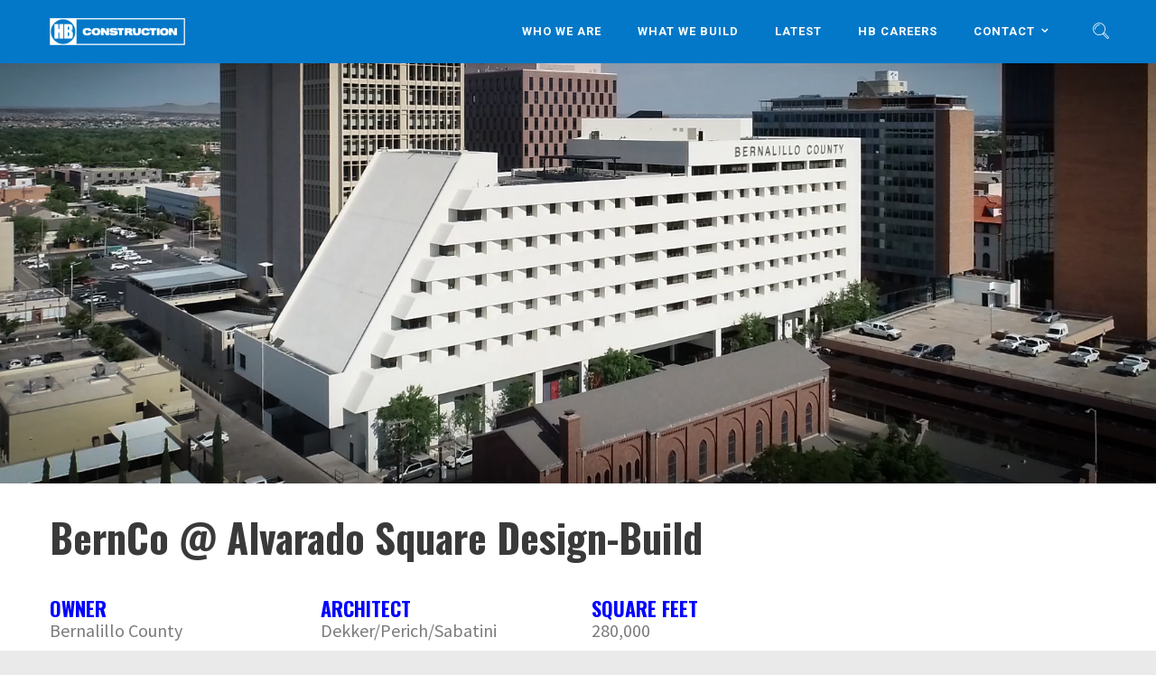

--- FILE ---
content_type: text/html; charset=UTF-8
request_url: https://hbconstruction.com/bernalillo-county-government-center-at-alvarado-square/
body_size: 21853
content:
<!DOCTYPE html>
<html lang="en-US">
<head><link rel="stylesheet" href="https://fonts.googleapis.com/css?family=Abril+Fatface%3Aregular" />
    <meta http-equiv="Content-Type" content="text/html; charset=UTF-8">
    <meta name="viewport" content="width=device-width, initial-scale=1, maximum-scale=1">
    <meta http-equiv="X-UA-Compatible" content="IE=Edge">
    <link rel="shortcut icon" href="https://hbconstruction.com/wp-content/uploads/2016/11/favicon.png"/>    <link rel="pingback" href="https://hbconstruction.com/xmlrpc.php">
                            <script>
                            /* You can add more configuration options to webfontloader by previously defining the WebFontConfig with your options */
                            if ( typeof WebFontConfig === "undefined" ) {
                                WebFontConfig = new Object();
                            }
                            WebFontConfig['google'] = {families: ['Source+Sans+Pro:200,300,400,600,700,900,200italic,300italic,400italic,600italic,700italic,900italic', 'Oswald:300,400,700', 'Roboto:700,400&amp;subset=latin']};

                            (function() {
                                var wf = document.createElement( 'script' );
                                wf.src = 'https://ajax.googleapis.com/ajax/libs/webfont/1.5.3/webfont.js';
                                wf.type = 'text/javascript';
                                wf.async = 'true';
                                var s = document.getElementsByTagName( 'script' )[0];
                                s.parentNode.insertBefore( wf, s );
                            })();
                        </script>
                        <meta name='robots' content='index, follow, max-image-preview:large, max-snippet:-1, max-video-preview:-1' />

	<!-- This site is optimized with the Yoast SEO plugin v26.6 - https://yoast.com/wordpress/plugins/seo/ -->
	<title>Bernalillo County Government Center at Alvarado Square Design-Build - HB Construction</title>
	<meta name="description" content="The Bernalillo County Government Center at Alvarado Square is an eight-story renovation in Downtown Albuquerque. The new headquarters will house over 900 County employees and provide a one-stop destination for constituent services." />
	<link rel="canonical" href="https://hbconstruction.com/bernalillo-county-government-center-at-alvarado-square/" />
	<meta property="og:locale" content="en_US" />
	<meta property="og:type" content="article" />
	<meta property="og:title" content="Bernalillo County Government Center at Alvarado Square Design-Build - HB Construction" />
	<meta property="og:description" content="The Bernalillo County Government Center at Alvarado Square is an eight-story renovation in Downtown Albuquerque. The new headquarters will house over 900 County employees and provide a one-stop destination for constituent services." />
	<meta property="og:url" content="https://hbconstruction.com/bernalillo-county-government-center-at-alvarado-square/" />
	<meta property="og:site_name" content="HB Construction" />
	<meta property="article:publisher" content="https://www.facebook.com/hbconstructs/?ref=aymt_homepage_panel" />
	<meta property="article:modified_time" content="2024-04-24T16:24:52+00:00" />
	<meta property="og:image" content="https://hbconstruction.com/wp-content/uploads/2021/08/Drone2.jpg" />
	<meta property="og:image:width" content="1920" />
	<meta property="og:image:height" content="732" />
	<meta property="og:image:type" content="image/jpeg" />
	<meta name="twitter:card" content="summary_large_image" />
	<meta name="twitter:site" content="@HBConstructs" />
	<meta name="twitter:label1" content="Est. reading time" />
	<meta name="twitter:data1" content="5 minutes" />
	<script type="application/ld+json" class="yoast-schema-graph">{"@context":"https://schema.org","@graph":[{"@type":"WebPage","@id":"https://hbconstruction.com/bernalillo-county-government-center-at-alvarado-square/","url":"https://hbconstruction.com/bernalillo-county-government-center-at-alvarado-square/","name":"Bernalillo County Government Center at Alvarado Square Design-Build - HB Construction","isPartOf":{"@id":"https://hbconstruction.com/#website"},"primaryImageOfPage":{"@id":"https://hbconstruction.com/bernalillo-county-government-center-at-alvarado-square/#primaryimage"},"image":{"@id":"https://hbconstruction.com/bernalillo-county-government-center-at-alvarado-square/#primaryimage"},"thumbnailUrl":"https://hbconstruction.com/wp-content/uploads/2021/08/Drone2.jpg","datePublished":"1980-09-17T19:12:58+00:00","dateModified":"2024-04-24T16:24:52+00:00","description":"The Bernalillo County Government Center at Alvarado Square is an eight-story renovation in Downtown Albuquerque. The new headquarters will house over 900 County employees and provide a one-stop destination for constituent services.","breadcrumb":{"@id":"https://hbconstruction.com/bernalillo-county-government-center-at-alvarado-square/#breadcrumb"},"inLanguage":"en-US","potentialAction":[{"@type":"ReadAction","target":["https://hbconstruction.com/bernalillo-county-government-center-at-alvarado-square/"]}]},{"@type":"ImageObject","inLanguage":"en-US","@id":"https://hbconstruction.com/bernalillo-county-government-center-at-alvarado-square/#primaryimage","url":"https://hbconstruction.com/wp-content/uploads/2021/08/Drone2.jpg","contentUrl":"https://hbconstruction.com/wp-content/uploads/2021/08/Drone2.jpg","width":1920,"height":732},{"@type":"BreadcrumbList","@id":"https://hbconstruction.com/bernalillo-county-government-center-at-alvarado-square/#breadcrumb","itemListElement":[{"@type":"ListItem","position":1,"name":"Home","item":"https://hbconstruction.com/"},{"@type":"ListItem","position":2,"name":"Bernalillo County Government Center at Alvarado Square Design-Build"}]},{"@type":"WebSite","@id":"https://hbconstruction.com/#website","url":"https://hbconstruction.com/","name":"HB Construction","description":"Better Partnerships. Better Projects. Better Communities.","publisher":{"@id":"https://hbconstruction.com/#organization"},"potentialAction":[{"@type":"SearchAction","target":{"@type":"EntryPoint","urlTemplate":"https://hbconstruction.com/?s={search_term_string}"},"query-input":{"@type":"PropertyValueSpecification","valueRequired":true,"valueName":"search_term_string"}}],"inLanguage":"en-US"},{"@type":"Organization","@id":"https://hbconstruction.com/#organization","name":"HB Construction","url":"https://hbconstruction.com/","logo":{"@type":"ImageObject","inLanguage":"en-US","@id":"https://hbconstruction.com/#/schema/logo/image/","url":"https://hbconstruction.com/wp-content/uploads/2016/12/New_HB_Logo.png","contentUrl":"https://hbconstruction.com/wp-content/uploads/2016/12/New_HB_Logo.png","width":133,"height":86,"caption":"HB Construction"},"image":{"@id":"https://hbconstruction.com/#/schema/logo/image/"},"sameAs":["https://www.facebook.com/hbconstructs/?ref=aymt_homepage_panel","https://x.com/HBConstructs","https://www.instagram.com/hbconstructs/","https://www.linkedin.com/company/hb-construction","https://www.youtube.com/channel/UCha47jxXWRMHelCmD-IVDGw","https://en.wikipedia.org/wiki/HB_Construction"]}]}</script>
	<!-- / Yoast SEO plugin. -->


<link rel='dns-prefetch' href='//www.google.com' />
<link rel='dns-prefetch' href='//www.googletagmanager.com' />
<link rel='dns-prefetch' href='//stats.wp.com' />
<link rel='dns-prefetch' href='//v0.wordpress.com' />
<link rel='preconnect' href='//c0.wp.com' />
<link rel="alternate" type="application/rss+xml" title="HB Construction &raquo; Feed" href="https://hbconstruction.com/feed/" />
<link rel="alternate" type="application/rss+xml" title="HB Construction &raquo; Comments Feed" href="https://hbconstruction.com/comments/feed/" />
<link rel="alternate" title="oEmbed (JSON)" type="application/json+oembed" href="https://hbconstruction.com/wp-json/oembed/1.0/embed?url=https%3A%2F%2Fhbconstruction.com%2Fbernalillo-county-government-center-at-alvarado-square%2F" />
<link rel="alternate" title="oEmbed (XML)" type="text/xml+oembed" href="https://hbconstruction.com/wp-json/oembed/1.0/embed?url=https%3A%2F%2Fhbconstruction.com%2Fbernalillo-county-government-center-at-alvarado-square%2F&#038;format=xml" />
<style id='wp-img-auto-sizes-contain-inline-css' type='text/css'>
img:is([sizes=auto i],[sizes^="auto," i]){contain-intrinsic-size:3000px 1500px}
/*# sourceURL=wp-img-auto-sizes-contain-inline-css */
</style>
<link rel='stylesheet' id='cattopage_wud_site_style-css' href='https://hbconstruction.com/wp-content/plugins/category-to-pages-wud/css/category-to-pages-wud.css' type='text/css' media='all' />
<link rel='stylesheet' id='cattopage_wud_img_style-css' href='https://hbconstruction.com/wp-content/plugins/category-to-pages-wud/css/jquery.ctp_wud.css' type='text/css' media='all' />
<link rel='stylesheet' id='sbi_styles-css' href='https://hbconstruction.com/wp-content/plugins/instagram-feed/css/sbi-styles.min.css?ver=6.10.0' type='text/css' media='all' />
<style id='wp-emoji-styles-inline-css' type='text/css'>

	img.wp-smiley, img.emoji {
		display: inline !important;
		border: none !important;
		box-shadow: none !important;
		height: 1em !important;
		width: 1em !important;
		margin: 0 0.07em !important;
		vertical-align: -0.1em !important;
		background: none !important;
		padding: 0 !important;
	}
/*# sourceURL=wp-emoji-styles-inline-css */
</style>
<style id='classic-theme-styles-inline-css' type='text/css'>
/*! This file is auto-generated */
.wp-block-button__link{color:#fff;background-color:#32373c;border-radius:9999px;box-shadow:none;text-decoration:none;padding:calc(.667em + 2px) calc(1.333em + 2px);font-size:1.125em}.wp-block-file__button{background:#32373c;color:#fff;text-decoration:none}
/*# sourceURL=/wp-includes/css/classic-themes.min.css */
</style>
<link rel='stylesheet' id='GP_Custom_Forms-css' href='https://hbconstruction.com/wp-content/plugins/before-and-after/include/lib/GP_Custom_Forms/assets/css/gp_custom_forms.css?ver=6.9' type='text/css' media='all' />
<link rel='stylesheet' id='GP_Custom_Forms_RateIt-css' href='https://hbconstruction.com/wp-content/plugins/before-and-after/include/lib/GP_Custom_Forms/assets/rateit/rateit.css?ver=6.9' type='text/css' media='all' />
<link rel='stylesheet' id='ctct_form_styles-css' href='https://hbconstruction.com/wp-content/plugins/constant-contact-forms/assets/css/style.css?ver=2.13.0' type='text/css' media='all' />
<link rel='stylesheet' id='firefly_bootstrap-css' href='https://hbconstruction.com/wp-content/themes/firefly/assets/css/bootstrap.min.css?ver=6.9' type='text/css' media='all' />
<link rel='stylesheet' id='firefly_fontawesome-css' href='https://hbconstruction.com/wp-content/themes/firefly/assets/css/font-awesome.min.css?ver=6.9' type='text/css' media='all' />
<link rel='stylesheet' id='firefly_evathemeicons-css' href='https://hbconstruction.com/wp-content/themes/firefly/assets/css/Evatheme-Icon-Fonts.css?ver=6.9' type='text/css' media='all' />
<link rel='stylesheet' id='firefly_fluidbox-css' href='https://hbconstruction.com/wp-content/themes/firefly/assets/css/fluidbox.css?ver=6.9' type='text/css' media='all' />
<link rel='stylesheet' id='firefly_owlcarousel-css' href='https://hbconstruction.com/wp-content/themes/firefly/assets/css/owl.carousel.css?ver=6.9' type='text/css' media='all' />
<link rel='stylesheet' id='firefly_theme-css' href='https://hbconstruction.com/wp-content/themes/firefly/assets/css/theme-style.css?ver=6.9' type='text/css' media='all' />
<link rel='stylesheet' id='firefly_responsive-css' href='https://hbconstruction.com/wp-content/themes/firefly/assets/css/responsive.css?ver=6.9' type='text/css' media='all' />
<link rel='stylesheet' id='firefly_default-css' href='https://hbconstruction.com/wp-content/themes/firefly/style.css?ver=6.9' type='text/css' media='all' />
<link rel='stylesheet' id='js_composer_front-css' href='https://hbconstruction.com/wp-content/plugins/js_composer/assets/css/js_composer.min.css?ver=8.0.1' type='text/css' media='all' />
<script type="text/javascript" src="https://c0.wp.com/c/6.9/wp-includes/js/jquery/jquery.min.js" id="jquery-core-js"></script>
<script type="text/javascript" src="https://c0.wp.com/c/6.9/wp-includes/js/jquery/jquery-migrate.min.js" id="jquery-migrate-js"></script>
<script type="text/javascript" data-jetpack-boost="ignore" src="//hbconstruction.com/wp-content/plugins/revslider/sr6/assets/js/rbtools.min.js?ver=6.7.40" async id="tp-tools-js"></script>
<script type="text/javascript" data-jetpack-boost="ignore" src="//hbconstruction.com/wp-content/plugins/revslider/sr6/assets/js/rs6.min.js?ver=6.7.40" async id="revmin-js"></script>

<!-- Google tag (gtag.js) snippet added by Site Kit -->
<!-- Google Analytics snippet added by Site Kit -->
<script type="text/javascript" src="https://www.googletagmanager.com/gtag/js?id=GT-P8ZRP6LL" id="google_gtagjs-js" async></script>
<script type="text/javascript" id="google_gtagjs-js-after">
/* <![CDATA[ */
window.dataLayer = window.dataLayer || [];function gtag(){dataLayer.push(arguments);}
gtag("set","linker",{"domains":["hbconstruction.com"]});
gtag("js", new Date());
gtag("set", "developer_id.dZTNiMT", true);
gtag("config", "GT-P8ZRP6LL");
 window._googlesitekit = window._googlesitekit || {}; window._googlesitekit.throttledEvents = []; window._googlesitekit.gtagEvent = (name, data) => { var key = JSON.stringify( { name, data } ); if ( !! window._googlesitekit.throttledEvents[ key ] ) { return; } window._googlesitekit.throttledEvents[ key ] = true; setTimeout( () => { delete window._googlesitekit.throttledEvents[ key ]; }, 5 ); gtag( "event", name, { ...data, event_source: "site-kit" } ); }; 
//# sourceURL=google_gtagjs-js-after
/* ]]> */
</script>
<script></script><link rel="https://api.w.org/" href="https://hbconstruction.com/wp-json/" /><link rel="alternate" title="JSON" type="application/json" href="https://hbconstruction.com/wp-json/wp/v2/pages/15322" /><link rel="EditURI" type="application/rsd+xml" title="RSD" href="https://hbconstruction.com/xmlrpc.php?rsd" />
<meta name="generator" content="WordPress 6.9" />
<link rel='shortlink' href='https://wp.me/P8GKSj-3Z8' />
<meta name = "viewport" content = "user-scalable=no, width=device-width">
<meta name="apple-mobile-web-app-capable" content="yes" /><meta name="generator" content="Site Kit by Google 1.168.0" />	<style>img#wpstats{display:none}</style>
		<script type="text/javascript">
	var firefly_ajaxurl = "https://hbconstruction.com/wp-admin/admin-ajax.php";
</script>
<meta name="generator" content="Powered by WPBakery Page Builder - drag and drop page builder for WordPress."/>
<meta name="generator" content="Powered by Slider Revolution 6.7.40 - responsive, Mobile-Friendly Slider Plugin for WordPress with comfortable drag and drop interface." />
<script data-jetpack-boost="ignore">function setREVStartSize(e){
			//window.requestAnimationFrame(function() {
				window.RSIW = window.RSIW===undefined ? window.innerWidth : window.RSIW;
				window.RSIH = window.RSIH===undefined ? window.innerHeight : window.RSIH;
				try {
					var pw = document.getElementById(e.c).parentNode.offsetWidth,
						newh;
					pw = pw===0 || isNaN(pw) || (e.l=="fullwidth" || e.layout=="fullwidth") ? window.RSIW : pw;
					e.tabw = e.tabw===undefined ? 0 : parseInt(e.tabw);
					e.thumbw = e.thumbw===undefined ? 0 : parseInt(e.thumbw);
					e.tabh = e.tabh===undefined ? 0 : parseInt(e.tabh);
					e.thumbh = e.thumbh===undefined ? 0 : parseInt(e.thumbh);
					e.tabhide = e.tabhide===undefined ? 0 : parseInt(e.tabhide);
					e.thumbhide = e.thumbhide===undefined ? 0 : parseInt(e.thumbhide);
					e.mh = e.mh===undefined || e.mh=="" || e.mh==="auto" ? 0 : parseInt(e.mh,0);
					if(e.layout==="fullscreen" || e.l==="fullscreen")
						newh = Math.max(e.mh,window.RSIH);
					else{
						e.gw = Array.isArray(e.gw) ? e.gw : [e.gw];
						for (var i in e.rl) if (e.gw[i]===undefined || e.gw[i]===0) e.gw[i] = e.gw[i-1];
						e.gh = e.el===undefined || e.el==="" || (Array.isArray(e.el) && e.el.length==0)? e.gh : e.el;
						e.gh = Array.isArray(e.gh) ? e.gh : [e.gh];
						for (var i in e.rl) if (e.gh[i]===undefined || e.gh[i]===0) e.gh[i] = e.gh[i-1];
											
						var nl = new Array(e.rl.length),
							ix = 0,
							sl;
						e.tabw = e.tabhide>=pw ? 0 : e.tabw;
						e.thumbw = e.thumbhide>=pw ? 0 : e.thumbw;
						e.tabh = e.tabhide>=pw ? 0 : e.tabh;
						e.thumbh = e.thumbhide>=pw ? 0 : e.thumbh;
						for (var i in e.rl) nl[i] = e.rl[i]<window.RSIW ? 0 : e.rl[i];
						sl = nl[0];
						for (var i in nl) if (sl>nl[i] && nl[i]>0) { sl = nl[i]; ix=i;}
						var m = pw>(e.gw[ix]+e.tabw+e.thumbw) ? 1 : (pw-(e.tabw+e.thumbw)) / (e.gw[ix]);
						newh =  (e.gh[ix] * m) + (e.tabh + e.thumbh);
					}
					var el = document.getElementById(e.c);
					if (el!==null && el) el.style.height = newh+"px";
					el = document.getElementById(e.c+"_wrapper");
					if (el!==null && el) {
						el.style.height = newh+"px";
						el.style.display = "block";
					}
				} catch(e){
					console.log("Failure at Presize of Slider:" + e)
				}
			//});
		  };</script>

<style type="text/css">
	
	/* Body */

			body.boxed{
				padding-top: 0px;
				padding-bottom: 0px;
			}
			body.boxed footer.fixed.active{
				bottom: 0px;
			}
			
	body{
		font-family: Source Sans Pro ;
		text-transform: none ;
		font-weight: 400 ;
		line-height: 24px ;
		font-size: 20px ;
		color: #7c7c7c ;
		letter-spacing: 0px ;
	}
	
	
	/* header */
	.header_wrap .menu_creative_btn span{
		background-color: #ffffff !important;
	}
	.header_wrap .menu_creative_btn:hover span{ background-color: #4f0000 !important; }
	.header_search_icon{ color: #ffffff !important; }
	.header_search_icon:hover{ color: #4f0000 !important; }
	.menu_creative_btn span{ background-color: #ffffff ; }
	.header_tagline:before{ background-color: #ffffff; }
	.tagline_text_wrap a{ color: #ffffff !important; }
	.tagline_text_wrap a:hover i{ color: #4f0000; }
	header.header-top .social_links_wrap .social_link{ color: #ffffff !important; }
	.firefly-logo h1 a{ color: #ffffff !important; }
	body.header-fixed header.header-top .header_wrap{ background-color: #0077c8; }
	#page-wrap > header#header_mobile_wrap{ background-color: #0077c8; }
	
	
				body.header-top header.header-top .header_bg{
					opacity: 0.99 ;
					background-color: #0077c8;
				}
				
		
	/* Header Left fixed */
	header.header-left{ width: 260px; }
	body.header-left #page-wrap,
	body.header-left #page-content .vc_row[data-vc-full-width="true"]{
		padding-left: 260px;
	}
	body.header-left footer.fixed{ left: 260px; }
	header.header-left .copyright{ color: #ffffff; }
	header.header-left .social_links_wrap .social_link{ color: #ffffff; }
	header.header-left .menu-primary-menu-container-wrap > div > ul > li > a,
	header.header-top .menu-primary-menu-container-wrap > div > ul > li > a,
	.menu_creative_block .menu-primary-menu-container-wrap > div > ul > li > a{
		font-family: Roboto ;
		text-transform: uppercase ;
		font-weight: 700 ;
		line-height: 19px ;
		font-size: 13px ;
		color: #ffffff ;
		letter-spacing: 1px ;
	}
	header.header-left .menu-primary-menu-container-wrap > div > ul > li > a:hover,
	header.header-left .menu-primary-menu-container-wrap ul li.current_page_item > a,
	header.header-left .menu-primary-menu-container-wrap ul li.current-menu-item > a,
	header.header-left .menu-primary-menu-container-wrap li.current-menu-parent > a,
	header.header-left .menu-primary-menu-container-wrap li.current-menu-ancestor > a{
		color:#4f0000;
	}
	header.header-left .menu-primary-menu-container-wrap .sub-menu li.menu-item a,
	header.header-top .menu-primary-menu-container-wrap .sub-nav li.menu-item a.menu_item_link,
	.menu_creative_block li li a{
		font-family: Roboto ;
		text-transform:  ;
		font-weight: 400 ;
		line-height: 20px ;
		font-size: 12px ;
		color: #212121 ;
		letter-spacing: 0px ;
	}
	
	
	/* Menu */
	header.header-top .menu-primary-menu-container-wrap .sub-nav,
	header.header-top .menu-primary-menu-container-wrap .sub-nav .sub-nav,
	.firefly-megamenu-wrapper{
		border-color:#4f0000;
		background-color:#f7f7f7;
	}
	header.header-top .menu-primary-menu-container-wrap > div > ul > li > a:hover,
	header.header-top .menu-primary-menu-container-wrap ul li.current_page_item > a.menu_item_link,
	header.header-top .menu-primary-menu-container-wrap ul li.current-menu-item > a.menu_item_link,
	header.header-top .menu-primary-menu-container-wrap li.current-menu-parent > a.menu_item_link,
	header.header-top .menu-primary-menu-container-wrap li.current-menu-ancestor > a.menu_item_link{
		color:#4f0000;
	}
	#header_mobile_wrap .menu-primary-menu-container-wrap li a.menu_item_link:hover,
	#header_mobile_wrap .menu-primary-menu-container-wrap ul li.current_page_item > a.menu_item_link,
	#header_mobile_wrap .menu-primary-menu-container-wrap ul li.current-menu-item > a.menu_item_link,
	#header_mobile_wrap .menu-primary-menu-container-wrap li.current-menu-parent > a.menu_item_link,
	#header_mobile_wrap .menu-primary-menu-container-wrap li.current-menu-ancestor > a.menu_item_link{
		color:#4f0000;
	}
	header.header-top .menu-primary-menu-container-wrap ul.nav-menu > li.current-menu-ancestor.menu-item > a{
		color: #4f0000 !important;
	}
	header.header-top .menu-primary-menu-container-wrap .sub-nav li a.menu_item_link:after{
		color: #212121;
	}
	header.header-top .menu-primary-menu-container-wrap .sub-nav li.menu-item a.menu_item_link:hover,
	header.header-top .menu-primary-menu-container-wrap .sub-nav li.current-menu-parent a.menu_item_link,
	header.header-top .menu-primary-menu-container-wrap .sub-nav li.current_page_item a.menu_item_link,
	header.header-top .menu-primary-menu-container-wrap .sub-nav .sub-nav li.menu-item a.menu_item_link:hover,
	header.header-top .menu-primary-menu-container-wrap .sub-nav .sub-nav li.current-menu-parent a.menu_item_link,
	header.header-top .menu-primary-menu-container-wrap .sub-nav .sub-nav li.current_page_item a.menu_item_link,
	.firefly-megamenu > li:before{
		background-color: #cecece ;
	}
	
	
	/* Mega Menu */
	.firefly-main-nav.navbar-nav li .firefly-megamenu-container .firefly-megamenu .firefly-megamenu-title > a,
	.firefly-megamenu-title,
	.firefly-megamenu-title a,
	.firefly-megamenu-container aside h4.widget-title{
		color: #212121;
	}
	.firefly-megamenu-container .recent_posts_list.grid .recent_post_title a{
		color: #212121;
	}
	.firefly-megamenu-container .recent_posts_list.grid .recent_post_title:hover a{
		color:#4f0000;
	}
	.firefly-megamenu > li:before{ border-color:#4f0000; }
	
	/* Header Creative Menu */
	.menu_creative_block .menu-primary-menu-container-wrap ul li.current_page_item > a,
	.menu_creative_block .menu-primary-menu-container-wrap ul li.current-menu-item > a,
	.menu_creative_block .menu-primary-menu-container-wrap li.current-menu-parent > a,
	.menu_creative_block .menu-primary-menu-container-wrap li.current-menu-ancestor > a{
		color:#4f0000 !important;
		opacity:1 !important;
	}
	
	/* Mobile Menu */
	#header_mobile_wrap ul.nav-menu li a{
		color: #ffffff;
	}
	

			#pagetitle { background-image: url(https://hbconstruction.com/wp-content/uploads/2016/05/header-bg.jpg);background-repeat: no-repeat;background-attachment: scroll;background-position: center center;background-size: cover;-moz-background-size: cover;-webkit-background-size: cover;-o-background-size: cover;-ms-background-size: cover;background-color: #696969;color: #ffffff; }
			#pagetitle h2, #pagetitle a, #pagetitle p { color:#ffffff; }
		
	/* Page 404 */

	/* Breadcrumbs */
	#breadcrumbs{ background-color:#f2f2f2; }
	#breadcrumbs a, #breadcrumbs span{ color:#c2c2c2; }
	#breadcrumbs a:hover{ color:#4f0000; }
	
	/* Footer */
	footer #prefooter_area{ color: #c1c1c1 ; background-color: #636363 ; }
	footer #prefooter_area a{ color: #c1c1c1; }
	footer #prefooter_area a:hover{ color: #4f0000; }
	footer #prefooter_area .cstheme_widget_sociallinks .social_link{ color: #636363 ; }
	footer #footer_bottom{ color: #212121 ; background-color: #dbdbdb ; }
	footer #footer_bottom .social_links_wrap .social_link{ color: #212121 !important; }
	footer #footer_bottom .social_links_wrap .social_link:hover{ color: #4f0000 !important; }
	footer .widget-title{
		font-family: Raleway ;
		text-transform:  ;
		font-weight: 600 ;
		line-height: 20px ;
		font-size: 8px ;
		color: #fcfcfc ;
		letter-spacing: 0px ;
	}
	
	/* Shortcodes */
	.btn:hover,
	.btn-default:hover{
		border-color:#4f0000;
	}
	.btn:focus,
	.btn-default.active,
	.btn-default.active:hover,
	.btn-default.focus,
	.btn-default:active,
	.btn-default:focus,
	.btn-primary,
	.btn.btn-primary,
	.btn-primary.active,
	.btn-primary.focus,
	.btn-primary:active,
	.btn-primary:focus{
		border-color: #4f0000;
		background: #4f0000;
	}
	
	blockquote:before, blockquote cite:before, blockquote small:before{ background-color:#4f0000; }
	blockquote cite, blockquote small, blockquote:after{ color:#4f0000; }
	
	/* Custom Colors */
	a:hover, a:focus{ color: #4f0000; }
	.single-post-content p a, .contentarea p a{ color: #4f0000; }
	::selection{ background: #4f0000; color:#fff; }
	::-moz-selection{ background: #4f0000; color:#fff; }
	.theme_color{ color:#4f0000; }
	.bg_primary{ background-color:#4f0000; }
	button:hover, input[type="button"], input[type="reset"], input[type="submit"]{ background-color:#4f0000; }
	input[type="text"]:focus, input[type="email"]:focus, input[type="url"]:focus, input[type="password"]:focus, input[type="search"]:focus, textarea:focus, .wpcf7-form input:focus, .wpcf7-form textarea:focus{ color:#333; border-color:#4f0000 !important; background-color:#fff; }
	#blog-single-wrap.fullscreen .form_field:focus{ color:#333; border-color:#4f0000; background-color:#fff; }
	#loader .bar{ background-color:#4f0000; }
	.header_search i.fa-search:hover{ color:#4f0000; }
	.menu_creative_btn:hover span{ background-color:#4f0000; }
	.widget_meta li a:hover, .widget_archive li a:hover, .widget_categories li a:hover, .widget_product_categories li a:hover{ color:#4f0000; }
	.single_post_meta_tags a:hover, .tagcloud a:hover{ border-color:#4f0000; }
	.cstheme_widget_sociallinks .social_link:hover{ background-color:#4f0000; }
	#blog-single-wrap .sharebox .social_link:hover{ background-color:#4f0000; }
	.eva-pagination .page-numbers:hover{ border-color:#4f0000; }
	.eva-pagination .page-numbers.current{ border-color:#4f0000; background-color:#4f0000; }
	.post_content_readmore:before{ background-color:#4f0000; }
	.owl-controls .owl-dot:hover, .owl-controls .owl-dot.active{ box-shadow: 0 0 0 10px #4f0000 inset; }
	.format-link .post_format_content .featured_img_bg:before{ background-color: #4f0000; }
	#related_posts_list .post-title:before{ background-color: #4f0000; }
	.commentlist .comment-meta .comment-reply-link i{ color: #4f0000; }
	.form_search_block input[type="text"]{ border-color: #4f0000 !important; }
	.form_search_block i.fa.fa-search{ background-color: #4f0000; }
	.post-image .play_btn i{ background-color: #4f0000; }
	.portfolio_descr_wrap .portfolio_title:before{ background-color: #4f0000; }
	#portfolio_list.grid .portfolio_descr_wrap .portfolio_title a:hover{ color: #4f0000; }
	#portfolio_list.masonry .portfolio_format_content i:hover:before, #portfolio_list.masonry .portfolio_format_content i:hover:after{ background-color: #4f0000; }
	aside h4.widget-title:before{ background-color: #4f0000; }
	.cstheme_comment_count:hover i{ color: #4f0000; }
	.cstheme_widget_instagram li a i:hover:before, .cstheme_widget_instagram li a i:hover:after{ background-color: #4f0000; }
	#portfolio_list.masonry_card .portfolio_title:before, #portfolio_list.grid_card .portfolio_title:before{ background-color: #4f0000; }
	#portfolio_list.left_img .portfolio_meta_category:before, #portfolio_list.chess .portfolio_meta_category:before, #portfolio_list.carousel .portfolio_meta_category:before{ background-color: #4f0000; }
	#portfolio_list.chess .portfolio_content_wrapper .portfolio_descr_wrap:before{ background-color: #4f0000; }
	#portfolio_list.carousel .portfolio_title a:hover{ color: #4f0000; }
	.partner_wrap.with_descr .partner_descr h6:before{ background-color: #4f0000; }
	#blog_list.grid_bg_img .post_format_content:before, #blog_list.masonry_bg_img .post_format_content:before{ background-color: #4f0000; }
	#blog_list.grid_card .post-descr-wrap .post-title:before{ background-color: #4f0000; }
	#blog_list.grid_card_min .post-descr-wrap .post-meta i, #blog_list.masonry_card_min .post-descr-wrap .post-meta i{ color: #4f0000; }
	#portfolio_list.rounded .portfolio_descr_wrap:before{ background-color: #4f0000; }
	#portfolio_list.grid_bg_img .portfolio_content_wrapper .portfolio_format_content:before,
	#portfolio_list.masonry_bg_img .portfolio_content_wrapper .portfolio_format_content:before,
	#portfolio_list.rounded .portfolio_format_content:after,
	#portfolio_list.masonry_top_img .portfolio_format_content:before,
	#portfolio_list.grid_top_img .portfolio_format_content:before,
	#portfolio_list.left_img .portfolio_format_content:before,
	#portfolio_list.masonry_card .portfolio_format_content > a:before,
	#portfolio_list.grid_card .portfolio_format_content > a:before,
	#portfolio_list.chess .portfolio_format_content a:before,
	#portfolio_list.carousel .portfolio_format_content a:before{
		background-color: #0066cc;
	}
	#portfolio_list.grid_bg_img .portfolio_content_wrapper:hover .portfolio_format_content:before,
	#portfolio_list.masonry_bg_img .portfolio_content_wrapper:hover .portfolio_format_content:before,
	#portfolio_list.rounded .portfolio_format_content:hover:after,
	#portfolio_list.masonry_top_img .portfolio_content_wrapper:hover .portfolio_format_content:before,
	#portfolio_list.grid_top_img .portfolio_content_wrapper:hover .portfolio_format_content:before,
	#portfolio_list.left_img .portfolio_format_content:hover:before,
	#portfolio_list.masonry_card .portfolio_content_wrapper:hover .portfolio_format_content a:before,
	#portfolio_list.grid_card .portfolio_content_wrapper:hover .portfolio_format_content a:before,
	#portfolio_list.chess .portfolio_format_content:hover a:before,
	#portfolio_list.carousel .portfolio_content_wrapper:hover .portfolio_format_content a:before{
		opacity: 0.70 ;
	}
	.vc_tta-style-classic.vc_tta.vc_general .vc_tta-tabs-list .vc_tta-tab.vc_active > a{ border-top: 2px solid #4f0000 !important; }
	.vc_tta-style-classic.vc_tta.vc_general.vc_tta-o-no-fill .vc_tta-tabs-list .vc_tta-tab.vc_active > a{ border-bottom: 3px solid #4f0000 !important; }
	.vc_tta-style-classic.vc_tta.vc_general .vc_tta-tabs-list .vc_tta-tab.vc_active > a, .vc_tta-style-classic.vc_tta.vc_general .vc_tta-tabs-list .vc_tta-tab > a:hover{ color: #4f0000 !important; }
	.vc_tta-style-classic.vc_tta.vc_general.vc_tta-o-no-fill.vc_tta-shape-round .vc_tta-tabs-list .vc_tta-tab > a:hover{ border-color: #4f0000 !important; }
	.vc_tta-style-classic.vc_tta.vc_general.vc_tta-tabs-position-left .vc_tta-tabs-list .vc_tta-tab.vc_active > a{ border-left: 2px solid #4f0000 !important; }
	.vc_tta-color-white.vc_tta-style-classic .vc_tta-panel .vc_tta-panel-title > a:hover, .vc_tta-color-white.vc_tta-style-classic .vc_tta-panel.vc_active .vc_tta-panel-title > a{ color: #4f0000 !important; }
	.vc_tta-style-classic .vc_tta-panel.vc_active .vc_tta-panel-heading{ border-left:2px solid  #4f0000 !important; }
	.vc_tta.vc_tta-accordion .vc_active .vc_tta-controls-icon.vc_tta-controls-icon-plus{ background-color: #4f0000 !important; }
	.ult_design_5 .ult_pricing_table .ult_price_link .ult_price_action_button:hover{ background-color: #4f0000 !important; }
	.ult-team-member-wrap.ult-style-1 .ult-team-member-name-wrap .member-name-divider{ background-color: #4f0000 !important; }
	#blog_list.grid_card .post-descr-wrap .post-title:before, #blog_list.masonry_card .post-descr-wrap .post-title:before{ background-color: #4f0000; }
	#page-content .wpb_image_grid_uls.hover_style3 li a i{ background-color: #4f0000; }
	.ult-carousel-wrapper .slick-dots li.slick-active i{ color: #4f0000 !important; }
	#error404_container .btnback{ background-color: #4f0000; }
	.coming_soon_wrapper h6 a{ color: #4f0000; }
	.coming_soon_wrapper ul.countdown{ border-color: #4f0000; }
	.coming_soon_wrapper ul.countdown:before, .coming_soon_wrapper ul.countdown:after, .coming_soon_wrapper ul.countdown i:before, .coming_soon_wrapper ul.countdown i:after{ background-color: #4f0000; }
	#blog_list.frame_min .post-content-wrapper:hover{ box-shadow: 0 0 0 2px #4f0000 inset; }
	#blog_list.frame_min .post-content-wrapper:hover .post_bottom_inf .text-left, #blog_list.frame_min .post-content-wrapper:hover .post_bottom_inf .text-right, #blog_list.frame_min .post-content-wrapper:hover .cstheme_comment_count, #blog_list.frame_min .post-content-wrapper:hover .cstheme_comment_count i, #blog_list.frame_min .post-content-wrapper:hover .post_bottom_inf .text-left i{color:#4f0000;}
	#portfolio_single_wrap .sharebox .social_link:hover{ background-color:#4f0000; }
	.shop_wrap .sharebox .social_link:hover{ background-color:#4f0000; }
	.cstheme_contactform_type5 span.focus:before{ background-color:#4f0000; }
	.cstheme_contactform_type5 span input:focus, .cstheme_contactform_type5 textarea:focus{ color:#4f0000; }
	.cstheme_contactform_type6 span.focus:before{ background-color:#4f0000; opacity:0.1; }
	.cstheme_contactform_type6 span input:focus, .cstheme_contactform_type6 textarea:focus, .cstheme_contactform_type6 p.focus i.icon{ color:#4f0000; }
	.cstheme_contactform_type8 p.focus i.icon{ color:#4f0000; }
	.cstheme_contactform_type10 span.focus:before{ background-color:#4f0000; }
	.cstheme_contactform_type10 input:focus, .cstheme_contactform_type10 textarea:focus{border-color:#e4e4e4 !important; background-color:#f9f9f9 !important;}
	.cstheme_contactform_type4 span input:focus, .cstheme_contactform_type4 textarea:focus{ border-color:transparent !important; }
	.button_with_icon .play_btn i{ background-color: #4f0000; }
	.portfolio_single_nav a i.last{ color: #4f0000; }
	.portfolio_single_nav a.back-to-portfolio:hover{ color: #4f0000; }
	.filter_block li a{ color: #333333; }
	.filter_block li a:after{ background-color: #333333; }
	.filter_block li a:hover{ color: #4f0000; }
	#blog_list.frame_min .post-title:hover a{ color: #4f0000 !important; }
	#blog_list.bg_img_card .post-title:hover a, #blog_list.bg_img_card .format-quote h2.post-title:hover a{ color: #4f0000; }
	#blog_list.bg_img_card .post-content-quote-wrapper .overlay_border:before, #blog_list.bg_img_card .post-content-quote-wrapper .overlay_border:after{border-color: #4f0000;}
	#blog_list.bg_img_card .post-content-link-wrapper{background-color:#4f0000;}
	#blog_list.bg_img_card .post_meta_category{ background-color:#4f0000; }
	#blog_list.bg_img_card .read_more:before{ background-color:#4f0000; }
	#blog_list.bg_img_card .read_more:hover{ color:#4f0000; }
	.widget_categories .current-cat a{ color:#4f0000; }
	
	.mobile_menu_btn span{
		background-color: #ffffff;
	}
	
	/* MailChimp Plugin */
	.mc4wp-form .mc4wp_email_wrap.focus i{ color: #4f0000; }
	
	/* WooCommerce */
	.woocommerce #respond input#submit.alt, .woocommerce a.button.alt, .woocommerce button.button.alt, .woocommerce input.button.alt{ background-color:#4f0000; }
	.woocommerce ul.products .product_wrap.products_list_type1 .shop_list_product_image:before, .woocommerce-page ul.products .product_wrap.products_list_type1 .shop_list_product_image:before{ background-color:#4f0000; }
	.woocommerce .star-rating span:before{ color:#4f0000; }
	.woocommerce div.product div.images .thumbnails a:after, .woocommerce-page div.product div.images .thumbnails a:after{ background-color:#4f0000; }
	.woocommerce div.product span.price, .woocommerce div.product p.price, .woocommerce-page div.product span.price, .woocommerce-page div.product p.price{ color:#4f0000; }
	.summary .product_meta a:hover{ color:#4f0000; }
	.shop_wrap .cswoo_sharebox .cswoo_social_link:hover{ color:#4f0000; }
	.woocommerce div.product .woocommerce-tabs ul.tabs li a:hover, .woocommerce-page div.product .woocommerce-tabs ul.tabs li a:hover, .woocommerce div.product .woocommerce-tabs ul.tabs li.active a, .woocommerce-page div.product .woocommerce-tabs ul.tabs li.active a{ color:#4f0000; }
	.woocommerce div.product .woocommerce-tabs ul.tabs li.active a, .woocommerce-page div.product .woocommerce-tabs ul.tabs li.active a{ border-top: 2px solid #4f0000; border-bottom-color: #fff; }
	#woo-nav-cart ul.cart_list li a,
	#woo-nav-cart ul.product_list_widget li a,
	#woo-nav-cart .widget_shopping_cart .cart_list li.mini_cart_item a.remove{
		color: #ffffff !important;
	}
	#woo-nav-cart ul.cart_list li a:hover, #woo-nav-cart ul.product_list_widget li a:hover{ color: #4f0000 !important; }
	#woo-nav-cart .nav-cart-content i{ color: #ffffff ; }
	#woo-nav-cart .nav-cart-content i:hover{ color: #4f0000; }
	#woo-nav-cart .woo-cart-count{ background-color: #4f0000; }
	.woocommerce #review_form #respond input#submit{ background-color: #4f0000; }
	.woocommerce table.cart input, .woocommerce-page table.cart input{ background-color: #4f0000; }
	.woocommerce .widget_price_filter .ui-slider .ui-slider-range{ background-color: #4f0000; }
	#woo-nav-cart .widget_shopping_cart_content a.button, .woocommerce .widget_shopping_cart_content a.button:hover, .woocommerce .widget_price_filter .price_slider_amount .button:hover{ background-color: #4f0000 !important; }
	.woocommerce .widget_shopping_cart .total:before, .woocommerce-page.widget_shopping_cart .total:before, .woocommerce-page .widget_shopping_cart .total:before{ background-color: #4f0000; }
	.woocommerce .widget_price_filter .ui-slider .ui-slider-handle, .woocommerce-page .widget_price_filter .ui-slider .ui-slider-handle{ background-color: #4f0000; }
	.woocommerce .widget .star-rating span:before, .woocommerce-page .widget .star-rating span:before{ color: #4f0000; }
	.woocommerce div.product .woocommerce-product-rating .woocommerce-review-link:hover{ color: #4f0000; }
	.woocommerce-message .button:hover{ background-color: #4f0000 !important; }
	#coupon_code:focus{ border-color: #4f0000 !important; }
	#customer_login .button{ background-color: #4f0000 !important; }
	.woocommerce ul.products li.product-category.product h3 .count, .woocommerce-page ul.products li.product-category.product h3 .count{ background-color: #4f0000; }
	.woocommerce ul.products li.product .product_wrap.products_list_type2 .shop_list_product_descr .add_to_cart_button:hover,
	.woocommerce-page ul.products li.product .product_wrap.products_list_type2 .shop_list_product_descr .add_to_cart_button:hover,
	.woocommerce ul.products li.product .product_wrap.products_list_type5 .add_to_cart_button:hover,
	.woocommerce-page ul.products li.product .product_wrap.products_list_type5 .add_to_cart_button:hover{
		background-color: #4f0000;
	}
	body.archive.woocommerce.header-top.pagetitle_hide .header_bg,
	body.woocommerce-page.header-top.pagetitle_hide .header_bg{
		height:auto;
		background-color: #0077c8;
	}
	
	#woo-nav-cart .nav-cart-products{background-color:#f7f7f7;}
	#woo-nav-cart ul.product_list_widget li:before{
		background-color: #cecece ;
	}
	
	
	/* Custom CSS from Theme Options */
		
</style>
<style type="text/css" title="dynamic-css" class="options-output">body{font-family:"Source Sans Pro";line-height:24px;font-weight:400;font-style:normal;color:#7c7c7c;font-size:20px;opacity: 1;visibility: visible;-webkit-transition: opacity 0.24s ease-in-out;-moz-transition: opacity 0.24s ease-in-out;transition: opacity 0.24s ease-in-out;}.wf-loading body,{opacity: 0;}.ie.wf-loading body,{visibility: hidden;}h1{font-family:Oswald;line-height:55px;letter-spacing:0px;font-weight:700;font-style:normal;color:#2f2f2f;font-size:50px;opacity: 1;visibility: visible;-webkit-transition: opacity 0.24s ease-in-out;-moz-transition: opacity 0.24s ease-in-out;transition: opacity 0.24s ease-in-out;}.wf-loading h1,{opacity: 0;}.ie.wf-loading h1,{visibility: hidden;}h2{font-family:Oswald;line-height:50px;letter-spacing:0px;font-weight:700;font-style:normal;color:#2f2f2f;font-size:44px;opacity: 1;visibility: visible;-webkit-transition: opacity 0.24s ease-in-out;-moz-transition: opacity 0.24s ease-in-out;transition: opacity 0.24s ease-in-out;}.wf-loading h2,{opacity: 0;}.ie.wf-loading h2,{visibility: hidden;}h3{font-family:Oswald;line-height:32px;letter-spacing:0px;font-weight:700;font-style:normal;color:#0077c8;font-size:28px;opacity: 1;visibility: visible;-webkit-transition: opacity 0.24s ease-in-out;-moz-transition: opacity 0.24s ease-in-out;transition: opacity 0.24s ease-in-out;}.wf-loading h3,{opacity: 0;}.ie.wf-loading h3,{visibility: hidden;}h4{font-family:Oswald;line-height:25px;letter-spacing:0px;font-weight:700;font-style:normal;color:#545454;font-size:22px;opacity: 1;visibility: visible;-webkit-transition: opacity 0.24s ease-in-out;-moz-transition: opacity 0.24s ease-in-out;transition: opacity 0.24s ease-in-out;}.wf-loading h4,{opacity: 0;}.ie.wf-loading h4,{visibility: hidden;}h5{font-family:"Source Sans Pro";line-height:23px;letter-spacing:0px;font-weight:600;font-style:normal;color:#4f4f4f;font-size:18px;opacity: 1;visibility: visible;-webkit-transition: opacity 0.24s ease-in-out;-moz-transition: opacity 0.24s ease-in-out;transition: opacity 0.24s ease-in-out;}.wf-loading h5,{opacity: 0;}.ie.wf-loading h5,{visibility: hidden;}h6{font-family:"Source Sans Pro";line-height:18px;letter-spacing:0px;font-weight:400;font-style:normal;color:#636363;font-size:14px;opacity: 1;visibility: visible;-webkit-transition: opacity 0.24s ease-in-out;-moz-transition: opacity 0.24s ease-in-out;transition: opacity 0.24s ease-in-out;}.wf-loading h6,{opacity: 0;}.ie.wf-loading h6,{visibility: hidden;}.single-post-content p{font-family:"Source Sans Pro";line-height:24px;font-weight:400;font-style:normal;color:#7c7c7c;font-size:20px;opacity: 1;visibility: visible;-webkit-transition: opacity 0.24s ease-in-out;-moz-transition: opacity 0.24s ease-in-out;transition: opacity 0.24s ease-in-out;}.wf-loading .single-post-content p,{opacity: 0;}.ie.wf-loading .single-post-content p,{visibility: hidden;}.theme_color{color:#4f0000;}</style><style type="text/css" data-type="vc_shortcodes-default-css">.vc_do_custom_heading{margin-bottom:0.625rem;margin-top:0;}</style><style type="text/css" data-type="vc_shortcodes-custom-css">.vc_custom_1629472414226{margin-top: -150px !important;margin-bottom: 0px !important;padding-top: 250px !important;padding-right: 250px !important;padding-bottom: 250px !important;padding-left: 250px !important;background-image: url(https://hbconstruction.com/wp-content/uploads/2021/08/Drone2.jpg?id=17129) !important;background-position: center !important;background-repeat: no-repeat !important;background-size: cover !important;}.vc_custom_1568321012060{margin-top: 0px !important;margin-bottom: 0px !important;background-color: #ffffff !important;}.vc_custom_1481304968156{margin-top: 0px !important;margin-bottom: 0px !important;border-top-width: 0px !important;border-bottom-width: 0px !important;padding-top: 0px !important;padding-bottom: 0px !important;}.vc_custom_1481305574887{margin-top: 0px !important;border-top-width: 0px !important;padding-top: -50px !important;}.vc_custom_1481303791896{background-color: #ffffff !important;}.vc_custom_1686085651944{margin-top: 0px !important;padding-right: 0px !important;padding-bottom: 0px !important;}.vc_custom_1481304974992{margin-bottom: 0px !important;border-bottom-width: 0px !important;padding-bottom: 0px !important;}.vc_custom_1481305312385{margin-bottom: 0px !important;border-bottom-width: 0px !important;padding-bottom: 0px !important;}.vc_custom_1567751764177{margin-top: 0px !important;margin-bottom: 0px !important;border-top-width: 0px !important;border-bottom-width: 0px !important;padding-top: 0px !important;padding-bottom: 0px !important;}.vc_custom_1567751774302{margin-bottom: 0px !important;border-bottom-width: 0px !important;padding-bottom: 0px !important;}.vc_custom_1567751787227{margin-bottom: 0px !important;border-bottom-width: 0px !important;padding-bottom: 0px !important;}.vc_custom_1567752048219{padding-bottom: -20px !important;}</style><noscript><style> .wpb_animate_when_almost_visible { opacity: 1; }</style></noscript><meta name="google-site-verification" content="XMv4LirYaCe5ge4vVHeyqLCUOOWeL7viXyUdx8wHG_k" />
<style id='global-styles-inline-css' type='text/css'>
:root{--wp--preset--aspect-ratio--square: 1;--wp--preset--aspect-ratio--4-3: 4/3;--wp--preset--aspect-ratio--3-4: 3/4;--wp--preset--aspect-ratio--3-2: 3/2;--wp--preset--aspect-ratio--2-3: 2/3;--wp--preset--aspect-ratio--16-9: 16/9;--wp--preset--aspect-ratio--9-16: 9/16;--wp--preset--color--black: #000000;--wp--preset--color--cyan-bluish-gray: #abb8c3;--wp--preset--color--white: #ffffff;--wp--preset--color--pale-pink: #f78da7;--wp--preset--color--vivid-red: #cf2e2e;--wp--preset--color--luminous-vivid-orange: #ff6900;--wp--preset--color--luminous-vivid-amber: #fcb900;--wp--preset--color--light-green-cyan: #7bdcb5;--wp--preset--color--vivid-green-cyan: #00d084;--wp--preset--color--pale-cyan-blue: #8ed1fc;--wp--preset--color--vivid-cyan-blue: #0693e3;--wp--preset--color--vivid-purple: #9b51e0;--wp--preset--gradient--vivid-cyan-blue-to-vivid-purple: linear-gradient(135deg,rgb(6,147,227) 0%,rgb(155,81,224) 100%);--wp--preset--gradient--light-green-cyan-to-vivid-green-cyan: linear-gradient(135deg,rgb(122,220,180) 0%,rgb(0,208,130) 100%);--wp--preset--gradient--luminous-vivid-amber-to-luminous-vivid-orange: linear-gradient(135deg,rgb(252,185,0) 0%,rgb(255,105,0) 100%);--wp--preset--gradient--luminous-vivid-orange-to-vivid-red: linear-gradient(135deg,rgb(255,105,0) 0%,rgb(207,46,46) 100%);--wp--preset--gradient--very-light-gray-to-cyan-bluish-gray: linear-gradient(135deg,rgb(238,238,238) 0%,rgb(169,184,195) 100%);--wp--preset--gradient--cool-to-warm-spectrum: linear-gradient(135deg,rgb(74,234,220) 0%,rgb(151,120,209) 20%,rgb(207,42,186) 40%,rgb(238,44,130) 60%,rgb(251,105,98) 80%,rgb(254,248,76) 100%);--wp--preset--gradient--blush-light-purple: linear-gradient(135deg,rgb(255,206,236) 0%,rgb(152,150,240) 100%);--wp--preset--gradient--blush-bordeaux: linear-gradient(135deg,rgb(254,205,165) 0%,rgb(254,45,45) 50%,rgb(107,0,62) 100%);--wp--preset--gradient--luminous-dusk: linear-gradient(135deg,rgb(255,203,112) 0%,rgb(199,81,192) 50%,rgb(65,88,208) 100%);--wp--preset--gradient--pale-ocean: linear-gradient(135deg,rgb(255,245,203) 0%,rgb(182,227,212) 50%,rgb(51,167,181) 100%);--wp--preset--gradient--electric-grass: linear-gradient(135deg,rgb(202,248,128) 0%,rgb(113,206,126) 100%);--wp--preset--gradient--midnight: linear-gradient(135deg,rgb(2,3,129) 0%,rgb(40,116,252) 100%);--wp--preset--font-size--small: 13px;--wp--preset--font-size--medium: 20px;--wp--preset--font-size--large: 36px;--wp--preset--font-size--x-large: 42px;--wp--preset--spacing--20: 0.44rem;--wp--preset--spacing--30: 0.67rem;--wp--preset--spacing--40: 1rem;--wp--preset--spacing--50: 1.5rem;--wp--preset--spacing--60: 2.25rem;--wp--preset--spacing--70: 3.38rem;--wp--preset--spacing--80: 5.06rem;--wp--preset--shadow--natural: 6px 6px 9px rgba(0, 0, 0, 0.2);--wp--preset--shadow--deep: 12px 12px 50px rgba(0, 0, 0, 0.4);--wp--preset--shadow--sharp: 6px 6px 0px rgba(0, 0, 0, 0.2);--wp--preset--shadow--outlined: 6px 6px 0px -3px rgb(255, 255, 255), 6px 6px rgb(0, 0, 0);--wp--preset--shadow--crisp: 6px 6px 0px rgb(0, 0, 0);}:where(.is-layout-flex){gap: 0.5em;}:where(.is-layout-grid){gap: 0.5em;}body .is-layout-flex{display: flex;}.is-layout-flex{flex-wrap: wrap;align-items: center;}.is-layout-flex > :is(*, div){margin: 0;}body .is-layout-grid{display: grid;}.is-layout-grid > :is(*, div){margin: 0;}:where(.wp-block-columns.is-layout-flex){gap: 2em;}:where(.wp-block-columns.is-layout-grid){gap: 2em;}:where(.wp-block-post-template.is-layout-flex){gap: 1.25em;}:where(.wp-block-post-template.is-layout-grid){gap: 1.25em;}.has-black-color{color: var(--wp--preset--color--black) !important;}.has-cyan-bluish-gray-color{color: var(--wp--preset--color--cyan-bluish-gray) !important;}.has-white-color{color: var(--wp--preset--color--white) !important;}.has-pale-pink-color{color: var(--wp--preset--color--pale-pink) !important;}.has-vivid-red-color{color: var(--wp--preset--color--vivid-red) !important;}.has-luminous-vivid-orange-color{color: var(--wp--preset--color--luminous-vivid-orange) !important;}.has-luminous-vivid-amber-color{color: var(--wp--preset--color--luminous-vivid-amber) !important;}.has-light-green-cyan-color{color: var(--wp--preset--color--light-green-cyan) !important;}.has-vivid-green-cyan-color{color: var(--wp--preset--color--vivid-green-cyan) !important;}.has-pale-cyan-blue-color{color: var(--wp--preset--color--pale-cyan-blue) !important;}.has-vivid-cyan-blue-color{color: var(--wp--preset--color--vivid-cyan-blue) !important;}.has-vivid-purple-color{color: var(--wp--preset--color--vivid-purple) !important;}.has-black-background-color{background-color: var(--wp--preset--color--black) !important;}.has-cyan-bluish-gray-background-color{background-color: var(--wp--preset--color--cyan-bluish-gray) !important;}.has-white-background-color{background-color: var(--wp--preset--color--white) !important;}.has-pale-pink-background-color{background-color: var(--wp--preset--color--pale-pink) !important;}.has-vivid-red-background-color{background-color: var(--wp--preset--color--vivid-red) !important;}.has-luminous-vivid-orange-background-color{background-color: var(--wp--preset--color--luminous-vivid-orange) !important;}.has-luminous-vivid-amber-background-color{background-color: var(--wp--preset--color--luminous-vivid-amber) !important;}.has-light-green-cyan-background-color{background-color: var(--wp--preset--color--light-green-cyan) !important;}.has-vivid-green-cyan-background-color{background-color: var(--wp--preset--color--vivid-green-cyan) !important;}.has-pale-cyan-blue-background-color{background-color: var(--wp--preset--color--pale-cyan-blue) !important;}.has-vivid-cyan-blue-background-color{background-color: var(--wp--preset--color--vivid-cyan-blue) !important;}.has-vivid-purple-background-color{background-color: var(--wp--preset--color--vivid-purple) !important;}.has-black-border-color{border-color: var(--wp--preset--color--black) !important;}.has-cyan-bluish-gray-border-color{border-color: var(--wp--preset--color--cyan-bluish-gray) !important;}.has-white-border-color{border-color: var(--wp--preset--color--white) !important;}.has-pale-pink-border-color{border-color: var(--wp--preset--color--pale-pink) !important;}.has-vivid-red-border-color{border-color: var(--wp--preset--color--vivid-red) !important;}.has-luminous-vivid-orange-border-color{border-color: var(--wp--preset--color--luminous-vivid-orange) !important;}.has-luminous-vivid-amber-border-color{border-color: var(--wp--preset--color--luminous-vivid-amber) !important;}.has-light-green-cyan-border-color{border-color: var(--wp--preset--color--light-green-cyan) !important;}.has-vivid-green-cyan-border-color{border-color: var(--wp--preset--color--vivid-green-cyan) !important;}.has-pale-cyan-blue-border-color{border-color: var(--wp--preset--color--pale-cyan-blue) !important;}.has-vivid-cyan-blue-border-color{border-color: var(--wp--preset--color--vivid-cyan-blue) !important;}.has-vivid-purple-border-color{border-color: var(--wp--preset--color--vivid-purple) !important;}.has-vivid-cyan-blue-to-vivid-purple-gradient-background{background: var(--wp--preset--gradient--vivid-cyan-blue-to-vivid-purple) !important;}.has-light-green-cyan-to-vivid-green-cyan-gradient-background{background: var(--wp--preset--gradient--light-green-cyan-to-vivid-green-cyan) !important;}.has-luminous-vivid-amber-to-luminous-vivid-orange-gradient-background{background: var(--wp--preset--gradient--luminous-vivid-amber-to-luminous-vivid-orange) !important;}.has-luminous-vivid-orange-to-vivid-red-gradient-background{background: var(--wp--preset--gradient--luminous-vivid-orange-to-vivid-red) !important;}.has-very-light-gray-to-cyan-bluish-gray-gradient-background{background: var(--wp--preset--gradient--very-light-gray-to-cyan-bluish-gray) !important;}.has-cool-to-warm-spectrum-gradient-background{background: var(--wp--preset--gradient--cool-to-warm-spectrum) !important;}.has-blush-light-purple-gradient-background{background: var(--wp--preset--gradient--blush-light-purple) !important;}.has-blush-bordeaux-gradient-background{background: var(--wp--preset--gradient--blush-bordeaux) !important;}.has-luminous-dusk-gradient-background{background: var(--wp--preset--gradient--luminous-dusk) !important;}.has-pale-ocean-gradient-background{background: var(--wp--preset--gradient--pale-ocean) !important;}.has-electric-grass-gradient-background{background: var(--wp--preset--gradient--electric-grass) !important;}.has-midnight-gradient-background{background: var(--wp--preset--gradient--midnight) !important;}.has-small-font-size{font-size: var(--wp--preset--font-size--small) !important;}.has-medium-font-size{font-size: var(--wp--preset--font-size--medium) !important;}.has-large-font-size{font-size: var(--wp--preset--font-size--large) !important;}.has-x-large-font-size{font-size: var(--wp--preset--font-size--x-large) !important;}
/*# sourceURL=global-styles-inline-css */
</style>

<link rel='stylesheet' id='vc_animate-css-css' href='https://hbconstruction.com/wp-content/plugins/js_composer/assets/lib/vendor/node_modules/animate.css/animate.min.css?ver=8.0.1' type='text/css' media='all' />
<link rel='stylesheet' id='vc_font_awesome_5_shims-css' href='https://hbconstruction.com/wp-content/plugins/js_composer/assets/lib/vendor/node_modules/@fortawesome/fontawesome-free/css/v4-shims.min.css?ver=8.0.1' type='text/css' media='all' />
<link rel='stylesheet' id='vc_font_awesome_5-css' href='https://hbconstruction.com/wp-content/plugins/js_composer/assets/lib/vendor/node_modules/@fortawesome/fontawesome-free/css/all.min.css?ver=8.0.1' type='text/css' media='all' />
<link rel='stylesheet' id='rs-plugin-settings-css' href='//hbconstruction.com/wp-content/plugins/revslider/sr6/assets/css/rs6.css?ver=6.7.40' type='text/css' media='all' />
<style id='rs-plugin-settings-inline-css' type='text/css'>
#rs-demo-id {}
/*# sourceURL=rs-plugin-settings-inline-css */
</style>
</head>
<body data-rsssl=1 class="wp-singular page-template-default page page-id-15322 wp-theme-firefly ctct-firefly full-width header-top header_bgcolor pagetitle_hide breadcrumbs_hide wpb-js-composer js-comp-ver-8.0.1 vc_responsive">
	
		
		
	<div class="form_search_block" style="display: none;">
	<div class="search_form_wrap">
	<form name="search_form" method="get" action="https://hbconstruction.com/" class="search_form">
		<input class="search-field" type="text" name="s" placeholder="Type your search" value="" />
		<input class="search-submit" type="submit" value="" />
		<i class="fa fa-search"></i>
	</form>
</div>	<i class="header_search_icon"></i>
</div>	
		
	<div id="page-wrap">
		
				
		<header class="header-top boxed type1 clearfix">
		
							
				
										<div class="header_wrap">
						<div class="container">
							<div class="cstheme-logo"><a class="logo" href="https://hbconstruction.com/"><img class="logo-img retina" src="https://hbconstruction.com/wp-content/uploads/2020/08/Artboard-1HB-Construction-Logo-White.png" style="width:150px" alt="HB Construction" /></a></div>							<div class="right_part_menu clearfix">
																	<a class="header_search_icon pull-right" href="javascript:void(0)">
										<i class="icon Evatheme-Icon-Fonts-thin-0033_search_find_zoom"></i>
									</a>
																								<div class="menu-primary-menu-container-wrap pull-right">
									<div class="menu-header-menu-container"><ul id="menu-header-menu" class="nav-menu"><li id="menu-item-16291" class="menu-item menu-item-type-post_type menu-item-object-page menu-item-16291"><a  href="https://hbconstruction.com/who-we-are/" class="menu_item_link">Who We Are</a></li>
<li id="menu-item-10795" class="menu-item menu-item-type-post_type menu-item-object-page menu-item-10795"><a  href="https://hbconstruction.com/projects/" class="menu_item_link">What We Build</a></li>
<li id="menu-item-11247" class="menu-item menu-item-type-post_type menu-item-object-page menu-item-11247"><a  href="https://hbconstruction.com/trending/" class="menu_item_link">Latest</a></li>
<li id="menu-item-10673" class="menu-item menu-item-type-post_type menu-item-object-page menu-item-10673"><a  href="https://hbconstruction.com/careers/" class="menu_item_link">HB Careers</a></li>
<li id="menu-item-10675" class="menu-item menu-item-type-post_type menu-item-object-page menu-item-has-children menu-item-10675"><a  href="https://hbconstruction.com/contact/" class="menu_item_link">Contact</a>
<ul role="menu" class=" sub-nav">
	<li id="menu-item-11277" class="menu-item menu-item-type-post_type menu-item-object-page menu-item-11277"><a  href="https://hbconstruction.com/contact/" class="menu_item_link">Connect with us</a></li>
	<li id="menu-item-11276" class="menu-item menu-item-type-post_type menu-item-object-page menu-item-11276"><a  href="https://hbconstruction.com/subs/" class="menu_item_link">Subcontractors</a></li>
</ul>
</li>
</ul></div>								</div>
							</div>
						</div>
					</div>
					<div class="header_bg"></div>
				
								
						
		</header>		<header id="header_mobile_wrap">
			<div class="container">
				<div class="cstheme-logo"><a class="logo" href="https://hbconstruction.com/"><img class="logo-img retina" src="https://hbconstruction.com/wp-content/uploads/2020/08/Artboard-1HB-Construction-Logo-White.png" style="width:150px" alt="HB Construction" /></a></div>				<a class="mobile_menu_btn" href="javascript:void(0)"><span></span><span></span><span></span></a>
			</div>
			<div class="menu-primary-menu-container-wrap">
				<div class="menu-header-menu-container"><ul id="menu-header-menu-1" class="nav-menu"><li class="menu-item menu-item-type-post_type menu-item-object-page menu-item-16291"><a href="https://hbconstruction.com/who-we-are/">Who We Are</a></li>
<li class="menu-item menu-item-type-post_type menu-item-object-page menu-item-10795"><a href="https://hbconstruction.com/projects/">What We Build</a></li>
<li class="menu-item menu-item-type-post_type menu-item-object-page menu-item-11247"><a href="https://hbconstruction.com/trending/">Latest</a></li>
<li class="menu-item menu-item-type-post_type menu-item-object-page menu-item-10673"><a href="https://hbconstruction.com/careers/">HB Careers</a></li>
<li class="menu-item menu-item-type-post_type menu-item-object-page menu-item-has-children menu-item-10675"><a href="https://hbconstruction.com/contact/">Contact</a>
<ul class="sub-menu">
	<li class="menu-item menu-item-type-post_type menu-item-object-page menu-item-11277"><a href="https://hbconstruction.com/contact/">Connect with us</a></li>
	<li class="menu-item menu-item-type-post_type menu-item-object-page menu-item-11276"><a href="https://hbconstruction.com/subs/">Subcontractors</a></li>
</ul>
</li>
</ul></div>			</div>
		</header>		
				
				
								
				
		<div id="page-content">		
		<div id="default_page">
			<div class="container">
				<div class="contentarea clearfix">
					
										
						<div class="wpb-content-wrapper"><div data-vc-full-width="true" data-vc-full-width-init="false" data-vc-stretch-content="true" class="vc_row wpb_row vc_row-fluid vc_custom_1629472414226 vc_row-has-fill vc_row-no-padding"><div class="wpb_column vc_column_container vc_col-sm-12"><div class="vc_column-inner"><div class="wpb_wrapper"></div></div></div></div><div class="vc_row-full-width vc_clearfix"></div><div class="vc_row wpb_row vc_row-fluid vc_custom_1568321012060 vc_row-has-fill"><div class="wpb_column vc_column_container vc_col-sm-9 vc_col-has-fill"><div class="vc_column-inner vc_custom_1481303791896"><div class="wpb_wrapper"><h2 style="color: #3a3a3a;text-align: left" class="vc_custom_heading vc_do_custom_heading vc_custom_1686085651944" >BernCo @ Alvarado Square Design-Build</h2></div></div></div></div><div class="vc_row wpb_row vc_row-fluid vc_custom_1481304968156 vc_row-has-fill"><div class="wpb_column vc_column_container vc_col-sm-3 vc_col-has-fill"><div class="vc_column-inner vc_custom_1481304974992"><div class="wpb_wrapper">
	<div class="wpb_text_column wpb_content_element vc_custom_1567751764177" >
		<div class="wpb_wrapper">
			<h4 style="color: blue;">OWNER</h4>

		</div>
	</div>

	<div class="wpb_text_column wpb_content_element" >
		<div class="wpb_wrapper">
			<p>Bernalillo County</p>

		</div>
	</div>
</div></div></div><div class="wpb_column vc_column_container vc_col-sm-3 vc_col-has-fill"><div class="vc_column-inner vc_custom_1481305312385"><div class="wpb_wrapper">
	<div class="wpb_text_column wpb_content_element vc_custom_1567751774302" >
		<div class="wpb_wrapper">
			<h4 style="color: blue;">ARCHITECT</h4>

		</div>
	</div>

	<div class="wpb_text_column wpb_content_element" >
		<div class="wpb_wrapper">
			<p>Dekker/Perich/Sabatini</p>

		</div>
	</div>
</div></div></div><div class="wpb_column vc_column_container vc_col-sm-3"><div class="vc_column-inner"><div class="wpb_wrapper">
	<div class="wpb_text_column wpb_content_element vc_custom_1567751787227" >
		<div class="wpb_wrapper">
			<h4 style="color: blue;">SQUARE FEET</h4>

		</div>
	</div>

	<div class="wpb_text_column wpb_content_element" >
		<div class="wpb_wrapper">
			<p>280,000</p>

		</div>
	</div>
</div></div></div></div><div class="vc_row wpb_row vc_row-fluid vc_custom_1481305574887 vc_row-has-fill"><div class="wpb_column vc_column_container vc_col-sm-12"><div class="vc_column-inner"><div class="wpb_wrapper">
	<div class="wpb_text_column wpb_content_element" >
		<div class="wpb_wrapper">
			<p>Together with its design and trade partners, HB Construction completed the new headquarters and constituent services destination for New Mexico&#8217;s largest county. In total, the BernCo @ Alvarado Square project included 286,000 sq ft of renovation to the existing 8-story tower at 415 Silver and new construction of the adjacent 12,000 sq ft Commission Chambers Building. This massive undertaking revitalized South Downtown, remade Albuquerque’s skyline, broke new ground for project delivery innovation, and will help advance the quality of life services provided to over 670,000 constituents.</p>
<h4>Project Overview and Design</h4>
<p>By consolidating nearly all of its departments and services, the County brings visiting constituents and over 800 employees to the Downtown community. The Commissioner Chambers addition, which replaced the old annex, helps frame a new urban streetscape along Silver Avenue and defines a new welcoming entrance to the building. The tower exterior received several updates, including new paint and a refinish of the entrance-facing cooling towers. These upgrades, as well as the complementary angular facade of the Chambers, create harmony between buildings and reinforce the continuity of the campus.</p>

		</div>
	</div>

	<div  class="wpb_single_image wpb_content_element vc_align_left wpb_content_element">
		
		<figure class="wpb_wrapper vc_figure">
			<div class="vc_single_image-wrapper   vc_box_border_grey"><img fetchpriority="high" decoding="async" width="2560" height="812" src="[data-uri]" data-lazy-src="https://hbconstruction.com/wp-content/uploads/2021/08/BCAS_Exterior-3aweb-scaled.jpg" class="vc_single_image-img attachment-full" alt="" title="BCAS_Exterior-3aweb" data-lazy-srcset="https://hbconstruction.com/wp-content/uploads/2021/08/BCAS_Exterior-3aweb-scaled.jpg 2560w, https://hbconstruction.com/wp-content/uploads/2021/08/BCAS_Exterior-3aweb-300x95.jpg 300w, https://hbconstruction.com/wp-content/uploads/2021/08/BCAS_Exterior-3aweb-1024x325.jpg 1024w, https://hbconstruction.com/wp-content/uploads/2021/08/BCAS_Exterior-3aweb-768x244.jpg 768w, https://hbconstruction.com/wp-content/uploads/2021/08/BCAS_Exterior-3aweb-1536x487.jpg 1536w, https://hbconstruction.com/wp-content/uploads/2021/08/BCAS_Exterior-3aweb-2048x650.jpg 2048w" data-lazy-sizes="(max-width: 2560px) 100vw, 2560px" data-attachment-id="17127" data-permalink="https://hbconstruction.com/bernalillo-county-government-center-at-alvarado-square/bcas_exterior-3aweb/" data-orig-file="https://hbconstruction.com/wp-content/uploads/2021/08/BCAS_Exterior-3aweb-scaled.jpg" data-orig-size="2560,812" data-comments-opened="0" data-image-meta="{&quot;aperture&quot;:&quot;11&quot;,&quot;credit&quot;:&quot;&quot;,&quot;camera&quot;:&quot;ILCE-7RM3&quot;,&quot;caption&quot;:&quot;&quot;,&quot;created_timestamp&quot;:&quot;1624592814&quot;,&quot;copyright&quot;:&quot;&quot;,&quot;focal_length&quot;:&quot;17&quot;,&quot;iso&quot;:&quot;400&quot;,&quot;shutter_speed&quot;:&quot;2.5&quot;,&quot;title&quot;:&quot;&quot;,&quot;orientation&quot;:&quot;0&quot;}" data-image-title="BCAS_Exterior-3aweb" data-image-description="" data-image-caption="&lt;p&gt;Exterior before/after from 5th and Silver. Final photos courtesy Dekker/Perich/Sabatini.&lt;/p&gt;
" data-medium-file="https://hbconstruction.com/wp-content/uploads/2021/08/BCAS_Exterior-3aweb-300x95.jpg" data-large-file="https://hbconstruction.com/wp-content/uploads/2021/08/BCAS_Exterior-3aweb-1024x325.jpg" /><noscript><img fetchpriority="high" decoding="async" width="2560" height="812" src="https://hbconstruction.com/wp-content/uploads/2021/08/BCAS_Exterior-3aweb-scaled.jpg" class="vc_single_image-img attachment-full" alt="" title="BCAS_Exterior-3aweb" srcset="https://hbconstruction.com/wp-content/uploads/2021/08/BCAS_Exterior-3aweb-scaled.jpg 2560w, https://hbconstruction.com/wp-content/uploads/2021/08/BCAS_Exterior-3aweb-300x95.jpg 300w, https://hbconstruction.com/wp-content/uploads/2021/08/BCAS_Exterior-3aweb-1024x325.jpg 1024w, https://hbconstruction.com/wp-content/uploads/2021/08/BCAS_Exterior-3aweb-768x244.jpg 768w, https://hbconstruction.com/wp-content/uploads/2021/08/BCAS_Exterior-3aweb-1536x487.jpg 1536w, https://hbconstruction.com/wp-content/uploads/2021/08/BCAS_Exterior-3aweb-2048x650.jpg 2048w" sizes="(max-width: 2560px) 100vw, 2560px" data-attachment-id="17127" data-permalink="https://hbconstruction.com/bernalillo-county-government-center-at-alvarado-square/bcas_exterior-3aweb/" data-orig-file="https://hbconstruction.com/wp-content/uploads/2021/08/BCAS_Exterior-3aweb-scaled.jpg" data-orig-size="2560,812" data-comments-opened="0" data-image-meta="{&quot;aperture&quot;:&quot;11&quot;,&quot;credit&quot;:&quot;&quot;,&quot;camera&quot;:&quot;ILCE-7RM3&quot;,&quot;caption&quot;:&quot;&quot;,&quot;created_timestamp&quot;:&quot;1624592814&quot;,&quot;copyright&quot;:&quot;&quot;,&quot;focal_length&quot;:&quot;17&quot;,&quot;iso&quot;:&quot;400&quot;,&quot;shutter_speed&quot;:&quot;2.5&quot;,&quot;title&quot;:&quot;&quot;,&quot;orientation&quot;:&quot;0&quot;}" data-image-title="BCAS_Exterior-3aweb" data-image-description="" data-image-caption="&lt;p&gt;Exterior before/after from 5th and Silver. Final photos courtesy Dekker/Perich/Sabatini.&lt;/p&gt;
" data-medium-file="https://hbconstruction.com/wp-content/uploads/2021/08/BCAS_Exterior-3aweb-300x95.jpg" data-large-file="https://hbconstruction.com/wp-content/uploads/2021/08/BCAS_Exterior-3aweb-1024x325.jpg" /></noscript></div><figcaption class="vc_figure-caption">Exterior before/after from 5th and Silver. Final photos courtesy Dekker/Perich/Sabatini.</figcaption>
		</figure>
	</div>

	<div  class="wpb_single_image wpb_content_element vc_align_left wpb_content_element">
		
		<figure class="wpb_wrapper vc_figure">
			<div class="vc_single_image-wrapper   vc_box_border_grey"><img decoding="async" width="2560" height="801" src="[data-uri]" data-lazy-src="https://hbconstruction.com/wp-content/uploads/2021/08/BCAS_Exterior-1aweb-scaled.jpg" class="vc_single_image-img attachment-full" alt="" title="BCAS_Exterior-1aweb" data-lazy-srcset="https://hbconstruction.com/wp-content/uploads/2021/08/BCAS_Exterior-1aweb-scaled.jpg 2560w, https://hbconstruction.com/wp-content/uploads/2021/08/BCAS_Exterior-1aweb-300x94.jpg 300w, https://hbconstruction.com/wp-content/uploads/2021/08/BCAS_Exterior-1aweb-1024x321.jpg 1024w, https://hbconstruction.com/wp-content/uploads/2021/08/BCAS_Exterior-1aweb-768x240.jpg 768w, https://hbconstruction.com/wp-content/uploads/2021/08/BCAS_Exterior-1aweb-1536x481.jpg 1536w, https://hbconstruction.com/wp-content/uploads/2021/08/BCAS_Exterior-1aweb-2048x641.jpg 2048w" data-lazy-sizes="(max-width: 2560px) 100vw, 2560px" data-attachment-id="17126" data-permalink="https://hbconstruction.com/bernalillo-county-government-center-at-alvarado-square/bcas_exterior-1aweb/" data-orig-file="https://hbconstruction.com/wp-content/uploads/2021/08/BCAS_Exterior-1aweb-scaled.jpg" data-orig-size="2560,801" data-comments-opened="0" data-image-meta="{&quot;aperture&quot;:&quot;11&quot;,&quot;credit&quot;:&quot;&quot;,&quot;camera&quot;:&quot;ILCE-7RM3&quot;,&quot;caption&quot;:&quot;&quot;,&quot;created_timestamp&quot;:&quot;1624587577&quot;,&quot;copyright&quot;:&quot;&quot;,&quot;focal_length&quot;:&quot;17&quot;,&quot;iso&quot;:&quot;400&quot;,&quot;shutter_speed&quot;:&quot;0.066666666666667&quot;,&quot;title&quot;:&quot;&quot;,&quot;orientation&quot;:&quot;0&quot;}" data-image-title="BCAS_Exterior-1aweb" data-image-description="" data-image-caption="&lt;p&gt;HB demolished an aging annex building and created an iconic Commission Chambers entry.&lt;/p&gt;
" data-medium-file="https://hbconstruction.com/wp-content/uploads/2021/08/BCAS_Exterior-1aweb-300x94.jpg" data-large-file="https://hbconstruction.com/wp-content/uploads/2021/08/BCAS_Exterior-1aweb-1024x321.jpg" /><noscript><img decoding="async" width="2560" height="801" src="https://hbconstruction.com/wp-content/uploads/2021/08/BCAS_Exterior-1aweb-scaled.jpg" class="vc_single_image-img attachment-full" alt="" title="BCAS_Exterior-1aweb" srcset="https://hbconstruction.com/wp-content/uploads/2021/08/BCAS_Exterior-1aweb-scaled.jpg 2560w, https://hbconstruction.com/wp-content/uploads/2021/08/BCAS_Exterior-1aweb-300x94.jpg 300w, https://hbconstruction.com/wp-content/uploads/2021/08/BCAS_Exterior-1aweb-1024x321.jpg 1024w, https://hbconstruction.com/wp-content/uploads/2021/08/BCAS_Exterior-1aweb-768x240.jpg 768w, https://hbconstruction.com/wp-content/uploads/2021/08/BCAS_Exterior-1aweb-1536x481.jpg 1536w, https://hbconstruction.com/wp-content/uploads/2021/08/BCAS_Exterior-1aweb-2048x641.jpg 2048w" sizes="(max-width: 2560px) 100vw, 2560px" data-attachment-id="17126" data-permalink="https://hbconstruction.com/bernalillo-county-government-center-at-alvarado-square/bcas_exterior-1aweb/" data-orig-file="https://hbconstruction.com/wp-content/uploads/2021/08/BCAS_Exterior-1aweb-scaled.jpg" data-orig-size="2560,801" data-comments-opened="0" data-image-meta="{&quot;aperture&quot;:&quot;11&quot;,&quot;credit&quot;:&quot;&quot;,&quot;camera&quot;:&quot;ILCE-7RM3&quot;,&quot;caption&quot;:&quot;&quot;,&quot;created_timestamp&quot;:&quot;1624587577&quot;,&quot;copyright&quot;:&quot;&quot;,&quot;focal_length&quot;:&quot;17&quot;,&quot;iso&quot;:&quot;400&quot;,&quot;shutter_speed&quot;:&quot;0.066666666666667&quot;,&quot;title&quot;:&quot;&quot;,&quot;orientation&quot;:&quot;0&quot;}" data-image-title="BCAS_Exterior-1aweb" data-image-description="" data-image-caption="&lt;p&gt;HB demolished an aging annex building and created an iconic Commission Chambers entry.&lt;/p&gt;
" data-medium-file="https://hbconstruction.com/wp-content/uploads/2021/08/BCAS_Exterior-1aweb-300x94.jpg" data-large-file="https://hbconstruction.com/wp-content/uploads/2021/08/BCAS_Exterior-1aweb-1024x321.jpg" /></noscript></div><figcaption class="vc_figure-caption">HB demolished an aging annex building and created an iconic Commission Chambers entry.</figcaption>
		</figure>
	</div>

	<div class="wpb_text_column wpb_content_element" >
		<div class="wpb_wrapper">
			<p>Inside, careful space organization and custom signage and wayfinding create welcoming, easy-to-navigate spaces for constituents while maintaining privacy and security for staff. Custom graphics and artwork help transform the building into an authentic representation of the County it serves, while thoughtful architectural decisions simultaneously modernize the building and celebrate its unique features. The chambers, several public conference rooms, a future café, and the rooftop patio provide opportunities for visitors to engage at a deeper level within the building. Staff amenities such as a clinic, gym, outdoor balconies, well-appointed break rooms, and more contribute to a high-quality workplace that prizes employee wellness. Shelled space gives the County flexibility for future expansion or leasing opportunities. This project is on track to earn LEED Silver and at least 1 star through Fitwel®, an organization that focuses on occupant health and wellbeing.</p>

		</div>
	</div>

	<div  class="wpb_single_image wpb_content_element vc_align_left wpb_content_element">
		
		<figure class="wpb_wrapper vc_figure">
			<div class="vc_single_image-wrapper   vc_box_border_grey"><img decoding="async" width="2560" height="851" src="[data-uri]" data-lazy-src="https://hbconstruction.com/wp-content/uploads/2021/08/2_Planning-1aweb-scaled.jpg" class="vc_single_image-img attachment-full" alt="" title="2_Planning-1aweb" data-lazy-srcset="https://hbconstruction.com/wp-content/uploads/2021/08/2_Planning-1aweb-scaled.jpg 2560w, https://hbconstruction.com/wp-content/uploads/2021/08/2_Planning-1aweb-300x100.jpg 300w, https://hbconstruction.com/wp-content/uploads/2021/08/2_Planning-1aweb-1024x340.jpg 1024w, https://hbconstruction.com/wp-content/uploads/2021/08/2_Planning-1aweb-768x255.jpg 768w, https://hbconstruction.com/wp-content/uploads/2021/08/2_Planning-1aweb-1536x510.jpg 1536w, https://hbconstruction.com/wp-content/uploads/2021/08/2_Planning-1aweb-2048x680.jpg 2048w" data-lazy-sizes="(max-width: 2560px) 100vw, 2560px" data-attachment-id="17122" data-permalink="https://hbconstruction.com/bernalillo-county-government-center-at-alvarado-square/2_planning-1aweb/" data-orig-file="https://hbconstruction.com/wp-content/uploads/2021/08/2_Planning-1aweb-scaled.jpg" data-orig-size="2560,851" data-comments-opened="0" data-image-meta="{&quot;aperture&quot;:&quot;11&quot;,&quot;credit&quot;:&quot;Travis Lewis&quot;,&quot;camera&quot;:&quot;ILCE-7RM4&quot;,&quot;caption&quot;:&quot;&quot;,&quot;created_timestamp&quot;:&quot;1625762777&quot;,&quot;copyright&quot;:&quot;Travis Lewis&quot;,&quot;focal_length&quot;:&quot;17&quot;,&quot;iso&quot;:&quot;800&quot;,&quot;shutter_speed&quot;:&quot;0.125&quot;,&quot;title&quot;:&quot;&quot;,&quot;orientation&quot;:&quot;0&quot;}" data-image-title="2_Planning-1aweb" data-image-description="" data-image-caption="&lt;p&gt;Renovated Planning Department service desk.&lt;/p&gt;
" data-medium-file="https://hbconstruction.com/wp-content/uploads/2021/08/2_Planning-1aweb-300x100.jpg" data-large-file="https://hbconstruction.com/wp-content/uploads/2021/08/2_Planning-1aweb-1024x340.jpg" /><noscript><img decoding="async" width="2560" height="851" src="https://hbconstruction.com/wp-content/uploads/2021/08/2_Planning-1aweb-scaled.jpg" class="vc_single_image-img attachment-full" alt="" title="2_Planning-1aweb" srcset="https://hbconstruction.com/wp-content/uploads/2021/08/2_Planning-1aweb-scaled.jpg 2560w, https://hbconstruction.com/wp-content/uploads/2021/08/2_Planning-1aweb-300x100.jpg 300w, https://hbconstruction.com/wp-content/uploads/2021/08/2_Planning-1aweb-1024x340.jpg 1024w, https://hbconstruction.com/wp-content/uploads/2021/08/2_Planning-1aweb-768x255.jpg 768w, https://hbconstruction.com/wp-content/uploads/2021/08/2_Planning-1aweb-1536x510.jpg 1536w, https://hbconstruction.com/wp-content/uploads/2021/08/2_Planning-1aweb-2048x680.jpg 2048w" sizes="(max-width: 2560px) 100vw, 2560px" data-attachment-id="17122" data-permalink="https://hbconstruction.com/bernalillo-county-government-center-at-alvarado-square/2_planning-1aweb/" data-orig-file="https://hbconstruction.com/wp-content/uploads/2021/08/2_Planning-1aweb-scaled.jpg" data-orig-size="2560,851" data-comments-opened="0" data-image-meta="{&quot;aperture&quot;:&quot;11&quot;,&quot;credit&quot;:&quot;Travis Lewis&quot;,&quot;camera&quot;:&quot;ILCE-7RM4&quot;,&quot;caption&quot;:&quot;&quot;,&quot;created_timestamp&quot;:&quot;1625762777&quot;,&quot;copyright&quot;:&quot;Travis Lewis&quot;,&quot;focal_length&quot;:&quot;17&quot;,&quot;iso&quot;:&quot;800&quot;,&quot;shutter_speed&quot;:&quot;0.125&quot;,&quot;title&quot;:&quot;&quot;,&quot;orientation&quot;:&quot;0&quot;}" data-image-title="2_Planning-1aweb" data-image-description="" data-image-caption="&lt;p&gt;Renovated Planning Department service desk.&lt;/p&gt;
" data-medium-file="https://hbconstruction.com/wp-content/uploads/2021/08/2_Planning-1aweb-300x100.jpg" data-large-file="https://hbconstruction.com/wp-content/uploads/2021/08/2_Planning-1aweb-1024x340.jpg" /></noscript></div><figcaption class="vc_figure-caption">Renovated Planning Department service desk.</figcaption>
		</figure>
	</div>

	<div  class="wpb_single_image wpb_content_element vc_align_left wpb_content_element">
		
		<figure class="wpb_wrapper vc_figure">
			<div class="vc_single_image-wrapper   vc_box_border_grey"><img loading="lazy" decoding="async" width="2560" height="809" src="[data-uri]" data-lazy-src="https://hbconstruction.com/wp-content/uploads/2021/08/1_Treasurer-3aweb-scaled.jpg" class="vc_single_image-img attachment-full" alt="" title="1_Treasurer-3aweb" data-lazy-srcset="https://hbconstruction.com/wp-content/uploads/2021/08/1_Treasurer-3aweb-scaled.jpg 2560w, https://hbconstruction.com/wp-content/uploads/2021/08/1_Treasurer-3aweb-300x95.jpg 300w, https://hbconstruction.com/wp-content/uploads/2021/08/1_Treasurer-3aweb-1024x323.jpg 1024w, https://hbconstruction.com/wp-content/uploads/2021/08/1_Treasurer-3aweb-768x243.jpg 768w, https://hbconstruction.com/wp-content/uploads/2021/08/1_Treasurer-3aweb-1536x485.jpg 1536w, https://hbconstruction.com/wp-content/uploads/2021/08/1_Treasurer-3aweb-2048x647.jpg 2048w" data-lazy-sizes="auto, (max-width: 2560px) 100vw, 2560px" data-attachment-id="17121" data-permalink="https://hbconstruction.com/bernalillo-county-government-center-at-alvarado-square/1_treasurer-3aweb/" data-orig-file="https://hbconstruction.com/wp-content/uploads/2021/08/1_Treasurer-3aweb-scaled.jpg" data-orig-size="2560,809" data-comments-opened="0" data-image-meta="{&quot;aperture&quot;:&quot;10&quot;,&quot;credit&quot;:&quot;&quot;,&quot;camera&quot;:&quot;ILCE-7RM3&quot;,&quot;caption&quot;:&quot;&quot;,&quot;created_timestamp&quot;:&quot;1625676735&quot;,&quot;copyright&quot;:&quot;&quot;,&quot;focal_length&quot;:&quot;17&quot;,&quot;iso&quot;:&quot;800&quot;,&quot;shutter_speed&quot;:&quot;0.125&quot;,&quot;title&quot;:&quot;&quot;,&quot;orientation&quot;:&quot;0&quot;}" data-image-title="1_Treasurer-3aweb" data-image-description="" data-image-caption="&lt;p&gt;Renovated County Treasurer service desk off the first floor lobby.&lt;/p&gt;
" data-medium-file="https://hbconstruction.com/wp-content/uploads/2021/08/1_Treasurer-3aweb-300x95.jpg" data-large-file="https://hbconstruction.com/wp-content/uploads/2021/08/1_Treasurer-3aweb-1024x323.jpg" /><noscript><img loading="lazy" decoding="async" width="2560" height="809" src="https://hbconstruction.com/wp-content/uploads/2021/08/1_Treasurer-3aweb-scaled.jpg" class="vc_single_image-img attachment-full" alt="" title="1_Treasurer-3aweb" srcset="https://hbconstruction.com/wp-content/uploads/2021/08/1_Treasurer-3aweb-scaled.jpg 2560w, https://hbconstruction.com/wp-content/uploads/2021/08/1_Treasurer-3aweb-300x95.jpg 300w, https://hbconstruction.com/wp-content/uploads/2021/08/1_Treasurer-3aweb-1024x323.jpg 1024w, https://hbconstruction.com/wp-content/uploads/2021/08/1_Treasurer-3aweb-768x243.jpg 768w, https://hbconstruction.com/wp-content/uploads/2021/08/1_Treasurer-3aweb-1536x485.jpg 1536w, https://hbconstruction.com/wp-content/uploads/2021/08/1_Treasurer-3aweb-2048x647.jpg 2048w" sizes="auto, (max-width: 2560px) 100vw, 2560px" data-attachment-id="17121" data-permalink="https://hbconstruction.com/bernalillo-county-government-center-at-alvarado-square/1_treasurer-3aweb/" data-orig-file="https://hbconstruction.com/wp-content/uploads/2021/08/1_Treasurer-3aweb-scaled.jpg" data-orig-size="2560,809" data-comments-opened="0" data-image-meta="{&quot;aperture&quot;:&quot;10&quot;,&quot;credit&quot;:&quot;&quot;,&quot;camera&quot;:&quot;ILCE-7RM3&quot;,&quot;caption&quot;:&quot;&quot;,&quot;created_timestamp&quot;:&quot;1625676735&quot;,&quot;copyright&quot;:&quot;&quot;,&quot;focal_length&quot;:&quot;17&quot;,&quot;iso&quot;:&quot;800&quot;,&quot;shutter_speed&quot;:&quot;0.125&quot;,&quot;title&quot;:&quot;&quot;,&quot;orientation&quot;:&quot;0&quot;}" data-image-title="1_Treasurer-3aweb" data-image-description="" data-image-caption="&lt;p&gt;Renovated County Treasurer service desk off the first floor lobby.&lt;/p&gt;
" data-medium-file="https://hbconstruction.com/wp-content/uploads/2021/08/1_Treasurer-3aweb-300x95.jpg" data-large-file="https://hbconstruction.com/wp-content/uploads/2021/08/1_Treasurer-3aweb-1024x323.jpg" /></noscript></div><figcaption class="vc_figure-caption">Renovated County Treasurer service desk off the first floor lobby.</figcaption>
		</figure>
	</div>

	<div class="wpb_text_column wpb_content_element" >
		<div class="wpb_wrapper">
			<h4>Design-Build Excellence</h4>
<p>Bernalillo County elected to use Design-Build for this complex project. By integrating design and construction into a single contract, the County ensured a collaborative approach to a host of project challenges:</p>
<ul>
<li>The HVAC system within the 40-year-old tower did not meet modern efficiency needs. Using Design-Build cooperation, the integrated mechanical engineer/contractor team analyzed the 30-year life cycle costs of refurbishment vs. replacement. After exploring all options, the County elected to refurbish and upgrade the existing system, replacing moving parts like coils, fans, motors, and pumps.</li>
<li>Demolition, renovations, and new construction totaling nearly 300,000 sq ft were supported by a limited contractor laydown yard on the SW corner of 5th and Silver. An exterior trash chute was used to quickly get demolition debris out of the building, and a temporary exterior elevator facilitated the movement of materials to each floor. Daily vigilance in site organization, traffic control, and safety communication was required.</li>
<li>One of the ways the project team met its two-year project schedule was overlapping design and construction. With this “fast-track” approach, the Design-Build team produced three work packages (demolition, tower renovation, and commission chambers), which allowed demolition and renovations to commence before 100% design completion.</li>
<li>Installation of the rooftop patio required reinforcing the 7th floor ceiling structure by adding steel joists.</li>
<li>The on-site team worked through COVID challenges by continually communicating isolation and cleanliness standards.</li>
<li>The construction team accommodated around $6M of additional scope without significant change to the project schedule. This work included a clinic, gym, café, TV Production Studio, and removal of an unsafe pedestrian bridge across 4th Street (pictured below).</li>
</ul>

		</div>
	</div>

	<div  class="wpb_single_image wpb_content_element vc_align_left wpb_content_element">
		
		<figure class="wpb_wrapper vc_figure">
			<div class="vc_single_image-wrapper   vc_box_border_grey"><img loading="lazy" decoding="async" width="2500" height="1406" src="[data-uri]" data-lazy-src="https://hbconstruction.com/wp-content/uploads/2021/08/Alvarado-Square-Exterior-Paint.jpg" class="vc_single_image-img attachment-full" alt="" title="Alvarado Square Exterior Paint" data-lazy-srcset="https://hbconstruction.com/wp-content/uploads/2021/08/Alvarado-Square-Exterior-Paint.jpg 2500w, https://hbconstruction.com/wp-content/uploads/2021/08/Alvarado-Square-Exterior-Paint-300x169.jpg 300w, https://hbconstruction.com/wp-content/uploads/2021/08/Alvarado-Square-Exterior-Paint-1024x576.jpg 1024w, https://hbconstruction.com/wp-content/uploads/2021/08/Alvarado-Square-Exterior-Paint-768x432.jpg 768w, https://hbconstruction.com/wp-content/uploads/2021/08/Alvarado-Square-Exterior-Paint-1536x864.jpg 1536w, https://hbconstruction.com/wp-content/uploads/2021/08/Alvarado-Square-Exterior-Paint-2048x1152.jpg 2048w" data-lazy-sizes="auto, (max-width: 2500px) 100vw, 2500px" data-attachment-id="17101" data-permalink="https://hbconstruction.com/hb-project-leaders-earn-asa-award-nominations/alvarado-square-exterior-paint/" data-orig-file="https://hbconstruction.com/wp-content/uploads/2021/08/Alvarado-Square-Exterior-Paint.jpg" data-orig-size="2500,1406" data-comments-opened="0" data-image-meta="{&quot;aperture&quot;:&quot;0&quot;,&quot;credit&quot;:&quot;&quot;,&quot;camera&quot;:&quot;&quot;,&quot;caption&quot;:&quot;&quot;,&quot;created_timestamp&quot;:&quot;0&quot;,&quot;copyright&quot;:&quot;&quot;,&quot;focal_length&quot;:&quot;0&quot;,&quot;iso&quot;:&quot;0&quot;,&quot;shutter_speed&quot;:&quot;0&quot;,&quot;title&quot;:&quot;&quot;,&quot;orientation&quot;:&quot;0&quot;}" data-image-title="Alvarado Square Exterior Paint" data-image-description="" data-image-caption="&lt;p&gt;Painters safely transform the exterior of Bernco@Alvarado Square.&lt;/p&gt;
" data-medium-file="https://hbconstruction.com/wp-content/uploads/2021/08/Alvarado-Square-Exterior-Paint-300x169.jpg" data-large-file="https://hbconstruction.com/wp-content/uploads/2021/08/Alvarado-Square-Exterior-Paint-1024x576.jpg" /><noscript><img loading="lazy" decoding="async" width="2500" height="1406" src="https://hbconstruction.com/wp-content/uploads/2021/08/Alvarado-Square-Exterior-Paint.jpg" class="vc_single_image-img attachment-full" alt="" title="Alvarado Square Exterior Paint" srcset="https://hbconstruction.com/wp-content/uploads/2021/08/Alvarado-Square-Exterior-Paint.jpg 2500w, https://hbconstruction.com/wp-content/uploads/2021/08/Alvarado-Square-Exterior-Paint-300x169.jpg 300w, https://hbconstruction.com/wp-content/uploads/2021/08/Alvarado-Square-Exterior-Paint-1024x576.jpg 1024w, https://hbconstruction.com/wp-content/uploads/2021/08/Alvarado-Square-Exterior-Paint-768x432.jpg 768w, https://hbconstruction.com/wp-content/uploads/2021/08/Alvarado-Square-Exterior-Paint-1536x864.jpg 1536w, https://hbconstruction.com/wp-content/uploads/2021/08/Alvarado-Square-Exterior-Paint-2048x1152.jpg 2048w" sizes="auto, (max-width: 2500px) 100vw, 2500px" data-attachment-id="17101" data-permalink="https://hbconstruction.com/hb-project-leaders-earn-asa-award-nominations/alvarado-square-exterior-paint/" data-orig-file="https://hbconstruction.com/wp-content/uploads/2021/08/Alvarado-Square-Exterior-Paint.jpg" data-orig-size="2500,1406" data-comments-opened="0" data-image-meta="{&quot;aperture&quot;:&quot;0&quot;,&quot;credit&quot;:&quot;&quot;,&quot;camera&quot;:&quot;&quot;,&quot;caption&quot;:&quot;&quot;,&quot;created_timestamp&quot;:&quot;0&quot;,&quot;copyright&quot;:&quot;&quot;,&quot;focal_length&quot;:&quot;0&quot;,&quot;iso&quot;:&quot;0&quot;,&quot;shutter_speed&quot;:&quot;0&quot;,&quot;title&quot;:&quot;&quot;,&quot;orientation&quot;:&quot;0&quot;}" data-image-title="Alvarado Square Exterior Paint" data-image-description="" data-image-caption="&lt;p&gt;Painters safely transform the exterior of Bernco@Alvarado Square.&lt;/p&gt;
" data-medium-file="https://hbconstruction.com/wp-content/uploads/2021/08/Alvarado-Square-Exterior-Paint-300x169.jpg" data-large-file="https://hbconstruction.com/wp-content/uploads/2021/08/Alvarado-Square-Exterior-Paint-1024x576.jpg" /></noscript></div><figcaption class="vc_figure-caption">Painters safely transform the exterior of Bernco@Alvarado Square.</figcaption>
		</figure>
	</div>
<div class="vc_row wpb_row vc_inner vc_row-fluid"><div class="wpb_column vc_column_container vc_col-sm-6"><div class="vc_column-inner"><div class="wpb_wrapper">
	<div  class="wpb_single_image wpb_content_element vc_align_left wpb_content_element">
		
		<figure class="wpb_wrapper vc_figure">
			<div class="vc_single_image-wrapper   vc_box_border_grey"><img decoding="async" class="vc_single_image-img " src="[data-uri]" data-lazy-src="https://hbconstruction.com/wp-content/uploads/2021/08/demo-interior-2.png" width="580" height="380" alt="Interiors were demolished down to slabs and columns." title="demo interior 2" loading="lazy" /><noscript><img decoding="async" class="vc_single_image-img " src="https://hbconstruction.com/wp-content/uploads/2021/08/demo-interior-2.png" width="580" height="380" alt="Interiors were demolished down to slabs and columns." title="demo interior 2" loading="lazy" /></noscript></div><figcaption class="vc_figure-caption">Interiors were demolished down to slabs and columns.</figcaption>
		</figure>
	</div>
</div></div></div><div class="wpb_column vc_column_container vc_col-sm-6"><div class="vc_column-inner"><div class="wpb_wrapper">
	<div  class="wpb_single_image wpb_content_element vc_align_left wpb_content_element">
		
		<figure class="wpb_wrapper vc_figure">
			<div class="vc_single_image-wrapper   vc_box_border_grey"><img loading="lazy" decoding="async" width="2001" height="1333" src="[data-uri]" data-lazy-src="https://hbconstruction.com/wp-content/uploads/2021/08/Demolition.jpg" class="vc_single_image-img attachment-full" alt="" title="Demolition" data-lazy-srcset="https://hbconstruction.com/wp-content/uploads/2021/08/Demolition.jpg 2001w, https://hbconstruction.com/wp-content/uploads/2021/08/Demolition-300x200.jpg 300w, https://hbconstruction.com/wp-content/uploads/2021/08/Demolition-1024x682.jpg 1024w, https://hbconstruction.com/wp-content/uploads/2021/08/Demolition-768x512.jpg 768w, https://hbconstruction.com/wp-content/uploads/2021/08/Demolition-1536x1023.jpg 1536w" data-lazy-sizes="auto, (max-width: 2001px) 100vw, 2001px" data-attachment-id="17132" data-permalink="https://hbconstruction.com/bernalillo-county-government-center-at-alvarado-square/demolition/" data-orig-file="https://hbconstruction.com/wp-content/uploads/2021/08/Demolition.jpg" data-orig-size="2001,1333" data-comments-opened="0" data-image-meta="{&quot;aperture&quot;:&quot;0&quot;,&quot;credit&quot;:&quot;&quot;,&quot;camera&quot;:&quot;&quot;,&quot;caption&quot;:&quot;&quot;,&quot;created_timestamp&quot;:&quot;0&quot;,&quot;copyright&quot;:&quot;&quot;,&quot;focal_length&quot;:&quot;0&quot;,&quot;iso&quot;:&quot;0&quot;,&quot;shutter_speed&quot;:&quot;0&quot;,&quot;title&quot;:&quot;&quot;,&quot;orientation&quot;:&quot;0&quot;}" data-image-title="Demolition" data-image-description="" data-image-caption="&lt;p&gt;Dust controlled demolition of existing annex building and site work.&lt;/p&gt;
" data-medium-file="https://hbconstruction.com/wp-content/uploads/2021/08/Demolition-300x200.jpg" data-large-file="https://hbconstruction.com/wp-content/uploads/2021/08/Demolition-1024x682.jpg" /><noscript><img loading="lazy" decoding="async" width="2001" height="1333" src="https://hbconstruction.com/wp-content/uploads/2021/08/Demolition.jpg" class="vc_single_image-img attachment-full" alt="" title="Demolition" srcset="https://hbconstruction.com/wp-content/uploads/2021/08/Demolition.jpg 2001w, https://hbconstruction.com/wp-content/uploads/2021/08/Demolition-300x200.jpg 300w, https://hbconstruction.com/wp-content/uploads/2021/08/Demolition-1024x682.jpg 1024w, https://hbconstruction.com/wp-content/uploads/2021/08/Demolition-768x512.jpg 768w, https://hbconstruction.com/wp-content/uploads/2021/08/Demolition-1536x1023.jpg 1536w" sizes="auto, (max-width: 2001px) 100vw, 2001px" data-attachment-id="17132" data-permalink="https://hbconstruction.com/bernalillo-county-government-center-at-alvarado-square/demolition/" data-orig-file="https://hbconstruction.com/wp-content/uploads/2021/08/Demolition.jpg" data-orig-size="2001,1333" data-comments-opened="0" data-image-meta="{&quot;aperture&quot;:&quot;0&quot;,&quot;credit&quot;:&quot;&quot;,&quot;camera&quot;:&quot;&quot;,&quot;caption&quot;:&quot;&quot;,&quot;created_timestamp&quot;:&quot;0&quot;,&quot;copyright&quot;:&quot;&quot;,&quot;focal_length&quot;:&quot;0&quot;,&quot;iso&quot;:&quot;0&quot;,&quot;shutter_speed&quot;:&quot;0&quot;,&quot;title&quot;:&quot;&quot;,&quot;orientation&quot;:&quot;0&quot;}" data-image-title="Demolition" data-image-description="" data-image-caption="&lt;p&gt;Dust controlled demolition of existing annex building and site work.&lt;/p&gt;
" data-medium-file="https://hbconstruction.com/wp-content/uploads/2021/08/Demolition-300x200.jpg" data-large-file="https://hbconstruction.com/wp-content/uploads/2021/08/Demolition-1024x682.jpg" /></noscript></div><figcaption class="vc_figure-caption">Dust controlled demolition of existing annex building and site work.</figcaption>
		</figure>
	</div>
</div></div></div></div>
	<div  class="wpb_single_image wpb_content_element vc_align_left wpb_content_element">
		
		<figure class="wpb_wrapper vc_figure">
			<div class="vc_single_image-wrapper   vc_box_border_grey"><img loading="lazy" decoding="async" width="2560" height="1440" src="[data-uri]" data-lazy-src="https://hbconstruction.com/wp-content/uploads/2021/08/Bridge-Removal-scaled.jpg" class="vc_single_image-img attachment-full" alt="" title="DCIM100MEDIADJI_0144.JPG" data-lazy-srcset="https://hbconstruction.com/wp-content/uploads/2021/08/Bridge-Removal-scaled.jpg 2560w, https://hbconstruction.com/wp-content/uploads/2021/08/Bridge-Removal-300x169.jpg 300w, https://hbconstruction.com/wp-content/uploads/2021/08/Bridge-Removal-1024x576.jpg 1024w, https://hbconstruction.com/wp-content/uploads/2021/08/Bridge-Removal-768x432.jpg 768w, https://hbconstruction.com/wp-content/uploads/2021/08/Bridge-Removal-1536x864.jpg 1536w, https://hbconstruction.com/wp-content/uploads/2021/08/Bridge-Removal-2048x1152.jpg 2048w" data-lazy-sizes="auto, (max-width: 2560px) 100vw, 2560px" data-attachment-id="17133" data-permalink="https://hbconstruction.com/bernalillo-county-government-center-at-alvarado-square/dcim100mediadji_0144-jpg/" data-orig-file="https://hbconstruction.com/wp-content/uploads/2021/08/Bridge-Removal-scaled.jpg" data-orig-size="2560,1440" data-comments-opened="0" data-image-meta="{&quot;aperture&quot;:&quot;4.5&quot;,&quot;credit&quot;:&quot;&quot;,&quot;camera&quot;:&quot;FC6310S&quot;,&quot;caption&quot;:&quot;DCIM100MEDIADJI_0144.JPG&quot;,&quot;created_timestamp&quot;:&quot;1604744538&quot;,&quot;copyright&quot;:&quot;&quot;,&quot;focal_length&quot;:&quot;8.8&quot;,&quot;iso&quot;:&quot;100&quot;,&quot;shutter_speed&quot;:&quot;0.005&quot;,&quot;title&quot;:&quot;DCIM100MEDIADJI_0144.JPG&quot;,&quot;orientation&quot;:&quot;1&quot;}" data-image-title="DCIM100MEDIADJI_0144.JPG" data-image-description="" data-image-caption="&lt;p&gt;Pedestrian bridge removal in Downtown Albuquerque.&lt;/p&gt;
" data-medium-file="https://hbconstruction.com/wp-content/uploads/2021/08/Bridge-Removal-300x169.jpg" data-large-file="https://hbconstruction.com/wp-content/uploads/2021/08/Bridge-Removal-1024x576.jpg" /><noscript><img loading="lazy" decoding="async" width="2560" height="1440" src="https://hbconstruction.com/wp-content/uploads/2021/08/Bridge-Removal-scaled.jpg" class="vc_single_image-img attachment-full" alt="" title="DCIM100MEDIADJI_0144.JPG" srcset="https://hbconstruction.com/wp-content/uploads/2021/08/Bridge-Removal-scaled.jpg 2560w, https://hbconstruction.com/wp-content/uploads/2021/08/Bridge-Removal-300x169.jpg 300w, https://hbconstruction.com/wp-content/uploads/2021/08/Bridge-Removal-1024x576.jpg 1024w, https://hbconstruction.com/wp-content/uploads/2021/08/Bridge-Removal-768x432.jpg 768w, https://hbconstruction.com/wp-content/uploads/2021/08/Bridge-Removal-1536x864.jpg 1536w, https://hbconstruction.com/wp-content/uploads/2021/08/Bridge-Removal-2048x1152.jpg 2048w" sizes="auto, (max-width: 2560px) 100vw, 2560px" data-attachment-id="17133" data-permalink="https://hbconstruction.com/bernalillo-county-government-center-at-alvarado-square/dcim100mediadji_0144-jpg/" data-orig-file="https://hbconstruction.com/wp-content/uploads/2021/08/Bridge-Removal-scaled.jpg" data-orig-size="2560,1440" data-comments-opened="0" data-image-meta="{&quot;aperture&quot;:&quot;4.5&quot;,&quot;credit&quot;:&quot;&quot;,&quot;camera&quot;:&quot;FC6310S&quot;,&quot;caption&quot;:&quot;DCIM100MEDIADJI_0144.JPG&quot;,&quot;created_timestamp&quot;:&quot;1604744538&quot;,&quot;copyright&quot;:&quot;&quot;,&quot;focal_length&quot;:&quot;8.8&quot;,&quot;iso&quot;:&quot;100&quot;,&quot;shutter_speed&quot;:&quot;0.005&quot;,&quot;title&quot;:&quot;DCIM100MEDIADJI_0144.JPG&quot;,&quot;orientation&quot;:&quot;1&quot;}" data-image-title="DCIM100MEDIADJI_0144.JPG" data-image-description="" data-image-caption="&lt;p&gt;Pedestrian bridge removal in Downtown Albuquerque.&lt;/p&gt;
" data-medium-file="https://hbconstruction.com/wp-content/uploads/2021/08/Bridge-Removal-300x169.jpg" data-large-file="https://hbconstruction.com/wp-content/uploads/2021/08/Bridge-Removal-1024x576.jpg" /></noscript></div><figcaption class="vc_figure-caption">Pedestrian bridge removal in Downtown Albuquerque.</figcaption>
		</figure>
	</div>

	<div class="wpb_text_column wpb_content_element" >
		<div class="wpb_wrapper">
			<h4>Success of the Project</h4>
<p>The decision to transform an existing property, rather than developing a new one, provided massive financial benefits to the County and taxpayers. Project costs came in at approximately $175 per square foot, which includes not only demolition and construction costs, but also design costs, furniture, and equipment. Compare this cost with an estimated $325 per square foot for new construction, and the savings start to add up. Other benefits for the County include:</p>
<ul>
<li>Proceeds from the sell-off/expired leases of five county buildings, including the Housing Department Building, Union Square, Atrium North, Assessor’s Office, and the old Courthouse. Operations and maintenance costs across these aging buildings are also eliminated.</li>
<li>Consolidation of County employees into a modern, welcoming, and safe building. Office layout, lighting, and workspaces promote collaboration and will help realize efficiencies across departments.</li>
<li>Improved ability to recruit future talent and retain current employees.</li>
<li>The project directly serves Bernalillo County customers. The estimated 140,000 constituents who visit Bernalillo County each year will now be greeted at a one-stop customer service desk that quickly directs them to their destination. An attached iconic new Chambers facility provides open yet secure public access to County proceedings at a central location.</li>
<li>Benefits to Downtown Albuquerque are immeasurable. Vacant for seven years and prone to littering, graffiti, and crime, the two-block property is now a vibrant, iconic flagship for the public good. Revitalization of the property brings jobs, economic activity, and increased safety to the Downtown community.</li>
</ul>

		</div>
	</div>

	<div  class="wpb_single_image wpb_content_element vc_align_left wpb_content_element">
		
		<figure class="wpb_wrapper vc_figure">
			<div class="vc_single_image-wrapper   vc_box_border_grey"><img loading="lazy" decoding="async" width="1920" height="1281" src="[data-uri]" data-lazy-src="https://hbconstruction.com/wp-content/uploads/2021/08/1_Chamber-4web.jpg" class="vc_single_image-img attachment-full" alt="" title="1_Chamber-4web" data-lazy-srcset="https://hbconstruction.com/wp-content/uploads/2021/08/1_Chamber-4web.jpg 1920w, https://hbconstruction.com/wp-content/uploads/2021/08/1_Chamber-4web-300x200.jpg 300w, https://hbconstruction.com/wp-content/uploads/2021/08/1_Chamber-4web-1024x683.jpg 1024w, https://hbconstruction.com/wp-content/uploads/2021/08/1_Chamber-4web-768x512.jpg 768w, https://hbconstruction.com/wp-content/uploads/2021/08/1_Chamber-4web-1536x1025.jpg 1536w" data-lazy-sizes="auto, (max-width: 1920px) 100vw, 1920px" data-attachment-id="17120" data-permalink="https://hbconstruction.com/bernalillo-county-government-center-at-alvarado-square/1_chamber-4web/" data-orig-file="https://hbconstruction.com/wp-content/uploads/2021/08/1_Chamber-4web.jpg" data-orig-size="1920,1281" data-comments-opened="0" data-image-meta="{&quot;aperture&quot;:&quot;9&quot;,&quot;credit&quot;:&quot;&quot;,&quot;camera&quot;:&quot;ILCE-7RM3&quot;,&quot;caption&quot;:&quot;&quot;,&quot;created_timestamp&quot;:&quot;1626708605&quot;,&quot;copyright&quot;:&quot;&quot;,&quot;focal_length&quot;:&quot;17&quot;,&quot;iso&quot;:&quot;640&quot;,&quot;shutter_speed&quot;:&quot;0.8&quot;,&quot;title&quot;:&quot;&quot;,&quot;orientation&quot;:&quot;0&quot;}" data-image-title="1_Chamber-4web" data-image-description="" data-image-caption="&lt;p&gt;New Commission Chambers&lt;/p&gt;
" data-medium-file="https://hbconstruction.com/wp-content/uploads/2021/08/1_Chamber-4web-300x200.jpg" data-large-file="https://hbconstruction.com/wp-content/uploads/2021/08/1_Chamber-4web-1024x683.jpg" /><noscript><img loading="lazy" decoding="async" width="1920" height="1281" src="https://hbconstruction.com/wp-content/uploads/2021/08/1_Chamber-4web.jpg" class="vc_single_image-img attachment-full" alt="" title="1_Chamber-4web" srcset="https://hbconstruction.com/wp-content/uploads/2021/08/1_Chamber-4web.jpg 1920w, https://hbconstruction.com/wp-content/uploads/2021/08/1_Chamber-4web-300x200.jpg 300w, https://hbconstruction.com/wp-content/uploads/2021/08/1_Chamber-4web-1024x683.jpg 1024w, https://hbconstruction.com/wp-content/uploads/2021/08/1_Chamber-4web-768x512.jpg 768w, https://hbconstruction.com/wp-content/uploads/2021/08/1_Chamber-4web-1536x1025.jpg 1536w" sizes="auto, (max-width: 1920px) 100vw, 1920px" data-attachment-id="17120" data-permalink="https://hbconstruction.com/bernalillo-county-government-center-at-alvarado-square/1_chamber-4web/" data-orig-file="https://hbconstruction.com/wp-content/uploads/2021/08/1_Chamber-4web.jpg" data-orig-size="1920,1281" data-comments-opened="0" data-image-meta="{&quot;aperture&quot;:&quot;9&quot;,&quot;credit&quot;:&quot;&quot;,&quot;camera&quot;:&quot;ILCE-7RM3&quot;,&quot;caption&quot;:&quot;&quot;,&quot;created_timestamp&quot;:&quot;1626708605&quot;,&quot;copyright&quot;:&quot;&quot;,&quot;focal_length&quot;:&quot;17&quot;,&quot;iso&quot;:&quot;640&quot;,&quot;shutter_speed&quot;:&quot;0.8&quot;,&quot;title&quot;:&quot;&quot;,&quot;orientation&quot;:&quot;0&quot;}" data-image-title="1_Chamber-4web" data-image-description="" data-image-caption="&lt;p&gt;New Commission Chambers&lt;/p&gt;
" data-medium-file="https://hbconstruction.com/wp-content/uploads/2021/08/1_Chamber-4web-300x200.jpg" data-large-file="https://hbconstruction.com/wp-content/uploads/2021/08/1_Chamber-4web-1024x683.jpg" /></noscript></div><figcaption class="vc_figure-caption">New Commission Chambers</figcaption>
		</figure>
	</div>

	<div  class="wpb_single_image wpb_content_element vc_align_left wpb_content_element">
		
		<figure class="wpb_wrapper vc_figure">
			<div class="vc_single_image-wrapper   vc_box_border_grey"><img loading="lazy" decoding="async" width="1920" height="1280" src="[data-uri]" data-lazy-src="https://hbconstruction.com/wp-content/uploads/2021/08/6_Living-Room-1web.jpg" class="vc_single_image-img attachment-full" alt="" title="6_Living Room-1web" data-lazy-srcset="https://hbconstruction.com/wp-content/uploads/2021/08/6_Living-Room-1web.jpg 1920w, https://hbconstruction.com/wp-content/uploads/2021/08/6_Living-Room-1web-300x200.jpg 300w, https://hbconstruction.com/wp-content/uploads/2021/08/6_Living-Room-1web-1024x683.jpg 1024w, https://hbconstruction.com/wp-content/uploads/2021/08/6_Living-Room-1web-768x512.jpg 768w, https://hbconstruction.com/wp-content/uploads/2021/08/6_Living-Room-1web-1536x1024.jpg 1536w" data-lazy-sizes="auto, (max-width: 1920px) 100vw, 1920px" data-attachment-id="17125" data-permalink="https://hbconstruction.com/bernalillo-county-government-center-at-alvarado-square/6_living-room-1web/" data-orig-file="https://hbconstruction.com/wp-content/uploads/2021/08/6_Living-Room-1web.jpg" data-orig-size="1920,1280" data-comments-opened="0" data-image-meta="{&quot;aperture&quot;:&quot;11&quot;,&quot;credit&quot;:&quot;Travis Lewis&quot;,&quot;camera&quot;:&quot;ILCE-7RM4&quot;,&quot;caption&quot;:&quot;&quot;,&quot;created_timestamp&quot;:&quot;1625690680&quot;,&quot;copyright&quot;:&quot;Travis Lewis&quot;,&quot;focal_length&quot;:&quot;17&quot;,&quot;iso&quot;:&quot;400&quot;,&quot;shutter_speed&quot;:&quot;0.125&quot;,&quot;title&quot;:&quot;&quot;,&quot;orientation&quot;:&quot;0&quot;}" data-image-title="6_Living Room-1web" data-image-description="" data-image-caption="&lt;p&gt;Employee break areas were envisioned as &amp;#8220;living room&amp;#8221; style spaces encouraging respite and collaboration.&lt;/p&gt;
" data-medium-file="https://hbconstruction.com/wp-content/uploads/2021/08/6_Living-Room-1web-300x200.jpg" data-large-file="https://hbconstruction.com/wp-content/uploads/2021/08/6_Living-Room-1web-1024x683.jpg" /><noscript><img loading="lazy" decoding="async" width="1920" height="1280" src="https://hbconstruction.com/wp-content/uploads/2021/08/6_Living-Room-1web.jpg" class="vc_single_image-img attachment-full" alt="" title="6_Living Room-1web" srcset="https://hbconstruction.com/wp-content/uploads/2021/08/6_Living-Room-1web.jpg 1920w, https://hbconstruction.com/wp-content/uploads/2021/08/6_Living-Room-1web-300x200.jpg 300w, https://hbconstruction.com/wp-content/uploads/2021/08/6_Living-Room-1web-1024x683.jpg 1024w, https://hbconstruction.com/wp-content/uploads/2021/08/6_Living-Room-1web-768x512.jpg 768w, https://hbconstruction.com/wp-content/uploads/2021/08/6_Living-Room-1web-1536x1024.jpg 1536w" sizes="auto, (max-width: 1920px) 100vw, 1920px" data-attachment-id="17125" data-permalink="https://hbconstruction.com/bernalillo-county-government-center-at-alvarado-square/6_living-room-1web/" data-orig-file="https://hbconstruction.com/wp-content/uploads/2021/08/6_Living-Room-1web.jpg" data-orig-size="1920,1280" data-comments-opened="0" data-image-meta="{&quot;aperture&quot;:&quot;11&quot;,&quot;credit&quot;:&quot;Travis Lewis&quot;,&quot;camera&quot;:&quot;ILCE-7RM4&quot;,&quot;caption&quot;:&quot;&quot;,&quot;created_timestamp&quot;:&quot;1625690680&quot;,&quot;copyright&quot;:&quot;Travis Lewis&quot;,&quot;focal_length&quot;:&quot;17&quot;,&quot;iso&quot;:&quot;400&quot;,&quot;shutter_speed&quot;:&quot;0.125&quot;,&quot;title&quot;:&quot;&quot;,&quot;orientation&quot;:&quot;0&quot;}" data-image-title="6_Living Room-1web" data-image-description="" data-image-caption="&lt;p&gt;Employee break areas were envisioned as &amp;#8220;living room&amp;#8221; style spaces encouraging respite and collaboration.&lt;/p&gt;
" data-medium-file="https://hbconstruction.com/wp-content/uploads/2021/08/6_Living-Room-1web-300x200.jpg" data-large-file="https://hbconstruction.com/wp-content/uploads/2021/08/6_Living-Room-1web-1024x683.jpg" /></noscript></div><figcaption class="vc_figure-caption">Employee break areas were envisioned as "living room" style spaces encouraging respite and collaboration.</figcaption>
		</figure>
	</div>
</div></div></div></div><div class="vc_row wpb_row vc_row-fluid"><div class="wpb_column vc_column_container vc_col-sm-12"><div class="vc_column-inner"><div class="wpb_wrapper"></div></div></div></div><div class="vc_row wpb_row vc_row-fluid"><div class="wpb_column vc_column_container vc_col-sm-12"><div class="vc_column-inner"><div class="wpb_wrapper"><h3 style="color: #333333;text-align: center" class="vc_custom_heading vc_do_custom_heading vc_custom_1567752048219" >Similar Projects</h3><div class="vc_separator wpb_content_element vc_separator_align_center vc_sep_width_100 vc_sep_pos_align_center vc_separator_no_text vc_sep_color_grey wpb_content_element  wpb_content_element" ><span class="vc_sep_holder vc_sep_holder_l"><span class="vc_sep_line"></span></span><span class="vc_sep_holder vc_sep_holder_r"><span class="vc_sep_line"></span></span>
</div>
<div class="vc_grid-container-wrapper vc_clearfix vc_grid-animation-fadeIn">
	<div class="vc_grid-container vc_clearfix wpb_content_element vc_basic_grid" data-initial-loading-animation="fadeIn" data-vc-grid-settings="{&quot;page_id&quot;:15322,&quot;style&quot;:&quot;all&quot;,&quot;action&quot;:&quot;vc_get_vc_grid_data&quot;,&quot;shortcode_id&quot;:&quot;1686079229693-866607ea8ac9ac540e3094a9ec6dc457-10&quot;,&quot;tag&quot;:&quot;vc_basic_grid&quot;}" data-vc-request="https://hbconstruction.com/wp-admin/admin-ajax.php" data-vc-post-id="15322" data-vc-public-nonce="379978a541">
		<style data-type="vc_shortcodes-custom-css">.vc_custom_1683060524909{margin-bottom: 0px !important;}.vc_custom_1481065623494{background-color: rgba(0,102,204,0.8) !important;*background-color: rgb(0,102,204) !important;}.vc_custom_1481065943966{background-position: center !important;background-repeat: no-repeat !important;background-size: cover !important;}.vc_custom_1481065949790{padding-top: 20px !important;}.vc_custom_1481065840758{padding-top: 15px !important;}</style><div class="vc_grid vc_row vc_grid-gutter-30px vc_pageable-wrapper vc_hook_hover" data-vc-pageable-content="true"><div class="vc_pageable-slide-wrapper vc_clearfix" data-vc-grid-content="true"><div class="vc_grid-item vc_clearfix vc_col-sm-4 vc_grid-item-zone-c-bottom"><div class="vc_grid-item-mini vc_clearfix "><div class="vc_gitem-animated-block  vc_gitem-animate vc_gitem-animate-fadeIn"  data-vc-animation="fadeIn"><div class="vc_gitem-zone vc_gitem-zone-a vc_gitem-is-link" style="height: 225px;background-image: url('https://hbconstruction.com/wp-content/uploads/2018/05/HP-Exterior-Night-Shot-1024x683.jpg') !important;"><a href="https://hbconstruction.com/hewlett-packard-regional-offices/" title="Hewlett Packard Regional Offices" class="vc_gitem-link vc-zone-link" target="_blank"></a><img decoding="async" class="vc_gitem-zone-img" src="[data-uri]" data-lazy-src="https://hbconstruction.com/wp-content/plugins/js_composer/assets/vc/vc_gitem_image.png" alt="Hewlett Packard Regional Offices" loading="lazy"><noscript><img decoding="async" class="vc_gitem-zone-img" src="https://hbconstruction.com/wp-content/plugins/js_composer/assets/vc/vc_gitem_image.png" alt="Hewlett Packard Regional Offices" loading="lazy"></noscript><div class="vc_gitem-zone-mini"></div></div><div class="vc_gitem-zone vc_gitem-zone-b vc_custom_1481065623494 vc-gitem-zone-height-mode-auto vc_gitem-is-link"><a href="https://hbconstruction.com/hewlett-packard-regional-offices/" title="Hewlett Packard Regional Offices" class="vc_gitem-link vc-zone-link" ></a><div class="vc_gitem-zone-mini"><div class="vc_gitem_row vc_row vc_gitem-row-position-middle"><div class="vc_col-sm-12 vc_gitem-col vc_gitem-col-align-"><div class="vc_icon_element vc_icon_element-outer vc_custom_1481065840758  vc_icon_element-align-centervc_icon_element-have-style"><div class="vc_icon_element-inner vc_icon_element-color-white vc_icon_element-have-style-inner vc_icon_element-size-md  vc_icon_element-style-rounded-less-outline vc_icon_element-outline vc_icon_element-background-color-white" ><span class="vc_icon_element-icon fa fa-plus" ></span></div></div></div></div></div></div></div><div class="vc_gitem-zone vc_gitem-zone-c vc_custom_1683060524909"><div class="vc_gitem-zone-mini"><div class="vc_gitem_row vc_row vc_gitem-row-position-top"><div class="vc_col-sm-12 vc_gitem-col vc_gitem-col-align-"><div class="vc_custom_heading vc_gitem-post-data vc_gitem-post-data-source-post_title" ><h5 style="text-align: left" ><a href="https://hbconstruction.com/hewlett-packard-regional-offices/" class="vc_gitem-link" title="Hewlett Packard Regional Offices">Hewlett Packard Regional Offices</a></h5></div></div></div></div></div></div><div class="vc_clearfix"></div></div><div class="vc_grid-item vc_clearfix vc_col-sm-4 vc_grid-item-zone-c-bottom"><div class="vc_grid-item-mini vc_clearfix "><div class="vc_gitem-animated-block  vc_gitem-animate vc_gitem-animate-fadeIn"  data-vc-animation="fadeIn"><div class="vc_gitem-zone vc_gitem-zone-a vc_gitem-is-link" style="height: 225px;background-image: url('https://hbconstruction.com/wp-content/uploads/2019/02/WEB01-Inside-1024x525.jpg') !important;"><a href="https://hbconstruction.com/agtexas-farm-credit-services-lubbock/" title="AgTexas Farm Credit Services &#8211; Lubbock" class="vc_gitem-link vc-zone-link" target="_blank"></a><img decoding="async" class="vc_gitem-zone-img" src="[data-uri]" data-lazy-src="https://hbconstruction.com/wp-content/plugins/js_composer/assets/vc/vc_gitem_image.png" alt="AgTexas Farm Credit Services - Lubbock" loading="lazy"><noscript><img decoding="async" class="vc_gitem-zone-img" src="https://hbconstruction.com/wp-content/plugins/js_composer/assets/vc/vc_gitem_image.png" alt="AgTexas Farm Credit Services - Lubbock" loading="lazy"></noscript><div class="vc_gitem-zone-mini"></div></div><div class="vc_gitem-zone vc_gitem-zone-b vc_custom_1481065623494 vc-gitem-zone-height-mode-auto vc_gitem-is-link"><a href="https://hbconstruction.com/agtexas-farm-credit-services-lubbock/" title="AgTexas Farm Credit Services &#8211; Lubbock" class="vc_gitem-link vc-zone-link" ></a><div class="vc_gitem-zone-mini"><div class="vc_gitem_row vc_row vc_gitem-row-position-middle"><div class="vc_col-sm-12 vc_gitem-col vc_gitem-col-align-"><div class="vc_icon_element vc_icon_element-outer vc_custom_1481065840758  vc_icon_element-align-centervc_icon_element-have-style"><div class="vc_icon_element-inner vc_icon_element-color-white vc_icon_element-have-style-inner vc_icon_element-size-md  vc_icon_element-style-rounded-less-outline vc_icon_element-outline vc_icon_element-background-color-white" ><span class="vc_icon_element-icon fa fa-plus" ></span></div></div></div></div></div></div></div><div class="vc_gitem-zone vc_gitem-zone-c vc_custom_1683060524909"><div class="vc_gitem-zone-mini"><div class="vc_gitem_row vc_row vc_gitem-row-position-top"><div class="vc_col-sm-12 vc_gitem-col vc_gitem-col-align-"><div class="vc_custom_heading vc_gitem-post-data vc_gitem-post-data-source-post_title" ><h5 style="text-align: left" ><a href="https://hbconstruction.com/agtexas-farm-credit-services-lubbock/" class="vc_gitem-link" title="AgTexas Farm Credit Services &#8211; Lubbock">AgTexas Farm Credit Services &#8211; Lubbock</a></h5></div></div></div></div></div></div><div class="vc_clearfix"></div></div><div class="vc_grid-item vc_clearfix vc_col-sm-4 vc_grid-item-zone-c-bottom"><div class="vc_grid-item-mini vc_clearfix "><div class="vc_gitem-animated-block  vc_gitem-animate vc_gitem-animate-fadeIn"  data-vc-animation="fadeIn"><div class="vc_gitem-zone vc_gitem-zone-a vc_gitem-is-link" style="height: 225px;background-image: url('https://hbconstruction.com/wp-content/uploads/2020/06/LowRes_AllianceCreditUnion_1001-1024x683.jpg') !important;"><a href="https://hbconstruction.com/commercial-industrial/alliance-credit-union-headquarters/" title="Alliance Credit Union Headquarters" class="vc_gitem-link vc-zone-link" target="_blank"></a><img decoding="async" class="vc_gitem-zone-img" src="[data-uri]" data-lazy-src="https://hbconstruction.com/wp-content/plugins/js_composer/assets/vc/vc_gitem_image.png" alt="Alliance Credit Union Headquarters" loading="lazy"><noscript><img decoding="async" class="vc_gitem-zone-img" src="https://hbconstruction.com/wp-content/plugins/js_composer/assets/vc/vc_gitem_image.png" alt="Alliance Credit Union Headquarters" loading="lazy"></noscript><div class="vc_gitem-zone-mini"></div></div><div class="vc_gitem-zone vc_gitem-zone-b vc_custom_1481065623494 vc-gitem-zone-height-mode-auto vc_gitem-is-link"><a href="https://hbconstruction.com/commercial-industrial/alliance-credit-union-headquarters/" title="Alliance Credit Union Headquarters" class="vc_gitem-link vc-zone-link" ></a><div class="vc_gitem-zone-mini"><div class="vc_gitem_row vc_row vc_gitem-row-position-middle"><div class="vc_col-sm-12 vc_gitem-col vc_gitem-col-align-"><div class="vc_icon_element vc_icon_element-outer vc_custom_1481065840758  vc_icon_element-align-centervc_icon_element-have-style"><div class="vc_icon_element-inner vc_icon_element-color-white vc_icon_element-have-style-inner vc_icon_element-size-md  vc_icon_element-style-rounded-less-outline vc_icon_element-outline vc_icon_element-background-color-white" ><span class="vc_icon_element-icon fa fa-plus" ></span></div></div></div></div></div></div></div><div class="vc_gitem-zone vc_gitem-zone-c vc_custom_1683060524909"><div class="vc_gitem-zone-mini"><div class="vc_gitem_row vc_row vc_gitem-row-position-top"><div class="vc_col-sm-12 vc_gitem-col vc_gitem-col-align-"><div class="vc_custom_heading vc_gitem-post-data vc_gitem-post-data-source-post_title" ><h5 style="text-align: left" ><a href="https://hbconstruction.com/commercial-industrial/alliance-credit-union-headquarters/" class="vc_gitem-link" title="Alliance Credit Union Headquarters">Alliance Credit Union Headquarters</a></h5></div></div></div></div></div></div><div class="vc_clearfix"></div></div></div></div>
	</div>
</div></div></div></div></div>
</div>						
												
										
										
										
				</div>
			</div>
		</div>

		
		</div><!-- //page-content -->
		
				
		<footer class="boxed">
		
			<!-- Prefooter Area -->
						
			<!-- Footer Area -->
							<div id="footer_bottom">
					<div class="container">
						<div class="row">
							<div class="col-sm-6 copyright_wrap">
																<div class="copyright">Copyright © 2025 HB Construction. All Rights Reserved.</div>							</div>
							<div class="col-sm-6 social_links_wrap text-right">
								<a class="social_link" href="https://www.linkedin.com/company/hb-construction" target="_blank"><i class="fa fa-linkedin"></i><i class="fa fa-linkedin"></i></a><a class="social_link" href="https://www.youtube.com/channel/UCha47jxXWRMHelCmD-IVDGw" target="_blank"><i class="fa fa-youtube"></i><i class="fa fa-youtube"></i></a><a class="social_link" href="https://www.instagram.com/hbconstructs/" target="_blank"><i class="fa fa-instagram"></i><i class="fa fa-instagram"></i></a>							</div>
						</div>
					</div>
				</div>
						
		</footer>
		
	</div><!-- //Page Wrap -->
	

		<script>
			window.RS_MODULES = window.RS_MODULES || {};
			window.RS_MODULES.modules = window.RS_MODULES.modules || {};
			window.RS_MODULES.waiting = window.RS_MODULES.waiting || [];
			window.RS_MODULES.defered = false;
			window.RS_MODULES.moduleWaiting = window.RS_MODULES.moduleWaiting || {};
			window.RS_MODULES.type = 'compiled';
		</script>
		<script type="speculationrules">
{"prefetch":[{"source":"document","where":{"and":[{"href_matches":"/*"},{"not":{"href_matches":["/wp-*.php","/wp-admin/*","/wp-content/uploads/*","/wp-content/*","/wp-content/plugins/*","/wp-content/themes/firefly/*","/*\\?(.+)"]}},{"not":{"selector_matches":"a[rel~=\"nofollow\"]"}},{"not":{"selector_matches":".no-prefetch, .no-prefetch a"}}]},"eagerness":"conservative"}]}
</script>
<!-- Instagram Feed JS -->
<script type="text/javascript">
var sbiajaxurl = "https://hbconstruction.com/wp-admin/admin-ajax.php";
</script>
<script type="text/javascript" src="https://hbconstruction.com/wp-content/plugins/category-to-pages-wud/js/cat-to-page.js" id="cattopage_wud_script-js"></script>
<script type="text/javascript" src="https://hbconstruction.com/wp-content/plugins/category-to-pages-wud/js/jquery.ctp_wud_min.js" id="cattopage_wud_cat_img_script-js"></script>
<script type="text/javascript" src="https://hbconstruction.com/wp-content/plugins/before-and-after/include/lib/GP_Custom_Forms/assets/js/gp_custom_forms.js?ver=6.9" id="GP_Custom_Forms-js"></script>
<script type="text/javascript" id="before_and_after-js-extra">
/* <![CDATA[ */
var before_and_after_vars = {"ajax_url":"https://hbconstruction.com/wp-admin/admin-ajax.php"};
//# sourceURL=before_and_after-js-extra
/* ]]> */
</script>
<script type="text/javascript" src="https://hbconstruction.com/wp-content/plugins/before-and-after/assets/js/before_and_after_fe.js?ver=6.9" id="before_and_after-js"></script>
<script type="text/javascript" src="https://hbconstruction.com/wp-content/plugins/constant-contact-forms/assets/js/ctct-plugin-recaptcha-v2.min.js?ver=2.13.0" id="recaptcha-v2-js"></script>
<script async="async" defer type="text/javascript" src="//www.google.com/recaptcha/api.js?hl=en&amp;onload=renderReCaptcha&amp;render=explicit&amp;ver=2.13.0" id="recaptcha-lib-v2-js"></script>
<script type="text/javascript" src="https://hbconstruction.com/wp-content/plugins/constant-contact-forms/assets/js/ctct-plugin-frontend.min.js?ver=2.13.0" id="ctct_frontend_forms-js"></script>
<script type="text/javascript" src="https://hbconstruction.com/wp-content/themes/firefly/assets/js/bootstrap.min.js?ver=6.9" id="firefly_bootstrap_js-js"></script>
<script type="text/javascript" src="https://hbconstruction.com/wp-content/themes/firefly/assets/js/jquery.magnific-popup.min.js?ver=6.9" id="firefly_magnific_popup_js-js"></script>
<script type="text/javascript" src="https://hbconstruction.com/wp-content/themes/firefly/assets/js/jquery.mousewheel.js?ver=6.9" id="firefly_mousewheel_js-js"></script>
<script type="text/javascript" src="https://hbconstruction.com/wp-content/themes/firefly/assets/js/jquery.fluidbox.min.js?ver=6.9" id="firefly_fluidbox_js-js"></script>
<script type="text/javascript" src="https://hbconstruction.com/wp-content/themes/firefly/assets/js/theia-sticky-sidebar.min.js?ver=6.9" id="firefly_sticky_sidebar_js-js"></script>
<script type="text/javascript" src="https://hbconstruction.com/wp-content/themes/firefly/assets/js/cstheme-script.js?ver=6.9" id="firefly_js-js"></script>
<script type="text/javascript" id="jetpack-stats-js-before">
/* <![CDATA[ */
_stq = window._stq || [];
_stq.push([ "view", JSON.parse("{\"v\":\"ext\",\"blog\":\"128400655\",\"post\":\"15322\",\"tz\":\"-7\",\"srv\":\"hbconstruction.com\",\"j\":\"1:15.3.1\"}") ]);
_stq.push([ "clickTrackerInit", "128400655", "15322" ]);
//# sourceURL=jetpack-stats-js-before
/* ]]> */
</script>
<script type="text/javascript" src="https://stats.wp.com/e-202604.js" id="jetpack-stats-js" defer="defer" data-wp-strategy="defer"></script>
<script type="text/javascript" src="https://hbconstruction.com/wp-content/plugins/js_composer/assets/js/dist/js_composer_front.min.js?ver=8.0.1" id="wpb_composer_front_js-js"></script>
<script type="text/javascript" src="https://hbconstruction.com/wp-content/plugins/js_composer/assets/lib/vendor/node_modules/imagesloaded/imagesloaded.pkgd.min.js?ver=8.0.1" id="vc_grid-js-imagesloaded-js"></script>
<script type="text/javascript" src="https://c0.wp.com/c/6.9/wp-includes/js/underscore.min.js" id="underscore-js"></script>
<script type="text/javascript" src="https://hbconstruction.com/wp-content/plugins/js_composer/assets/lib/vc/vc_waypoints/vc-waypoints.min.js?ver=8.0.1" id="vc_waypoints-js"></script>
<script type="text/javascript" src="https://hbconstruction.com/wp-content/plugins/js_composer/assets/js/dist/vc_grid.min.js?ver=8.0.1" id="vc_grid-js"></script>
<script id="wp-emoji-settings" type="application/json">
{"baseUrl":"https://s.w.org/images/core/emoji/17.0.2/72x72/","ext":".png","svgUrl":"https://s.w.org/images/core/emoji/17.0.2/svg/","svgExt":".svg","source":{"concatemoji":"https://hbconstruction.com/wp-includes/js/wp-emoji-release.min.js?ver=6.9"}}
</script>
<script type="module">
/* <![CDATA[ */
/*! This file is auto-generated */
const a=JSON.parse(document.getElementById("wp-emoji-settings").textContent),o=(window._wpemojiSettings=a,"wpEmojiSettingsSupports"),s=["flag","emoji"];function i(e){try{var t={supportTests:e,timestamp:(new Date).valueOf()};sessionStorage.setItem(o,JSON.stringify(t))}catch(e){}}function c(e,t,n){e.clearRect(0,0,e.canvas.width,e.canvas.height),e.fillText(t,0,0);t=new Uint32Array(e.getImageData(0,0,e.canvas.width,e.canvas.height).data);e.clearRect(0,0,e.canvas.width,e.canvas.height),e.fillText(n,0,0);const a=new Uint32Array(e.getImageData(0,0,e.canvas.width,e.canvas.height).data);return t.every((e,t)=>e===a[t])}function p(e,t){e.clearRect(0,0,e.canvas.width,e.canvas.height),e.fillText(t,0,0);var n=e.getImageData(16,16,1,1);for(let e=0;e<n.data.length;e++)if(0!==n.data[e])return!1;return!0}function u(e,t,n,a){switch(t){case"flag":return n(e,"\ud83c\udff3\ufe0f\u200d\u26a7\ufe0f","\ud83c\udff3\ufe0f\u200b\u26a7\ufe0f")?!1:!n(e,"\ud83c\udde8\ud83c\uddf6","\ud83c\udde8\u200b\ud83c\uddf6")&&!n(e,"\ud83c\udff4\udb40\udc67\udb40\udc62\udb40\udc65\udb40\udc6e\udb40\udc67\udb40\udc7f","\ud83c\udff4\u200b\udb40\udc67\u200b\udb40\udc62\u200b\udb40\udc65\u200b\udb40\udc6e\u200b\udb40\udc67\u200b\udb40\udc7f");case"emoji":return!a(e,"\ud83e\u1fac8")}return!1}function f(e,t,n,a){let r;const o=(r="undefined"!=typeof WorkerGlobalScope&&self instanceof WorkerGlobalScope?new OffscreenCanvas(300,150):document.createElement("canvas")).getContext("2d",{willReadFrequently:!0}),s=(o.textBaseline="top",o.font="600 32px Arial",{});return e.forEach(e=>{s[e]=t(o,e,n,a)}),s}function r(e){var t=document.createElement("script");t.src=e,t.defer=!0,document.head.appendChild(t)}a.supports={everything:!0,everythingExceptFlag:!0},new Promise(t=>{let n=function(){try{var e=JSON.parse(sessionStorage.getItem(o));if("object"==typeof e&&"number"==typeof e.timestamp&&(new Date).valueOf()<e.timestamp+604800&&"object"==typeof e.supportTests)return e.supportTests}catch(e){}return null}();if(!n){if("undefined"!=typeof Worker&&"undefined"!=typeof OffscreenCanvas&&"undefined"!=typeof URL&&URL.createObjectURL&&"undefined"!=typeof Blob)try{var e="postMessage("+f.toString()+"("+[JSON.stringify(s),u.toString(),c.toString(),p.toString()].join(",")+"));",a=new Blob([e],{type:"text/javascript"});const r=new Worker(URL.createObjectURL(a),{name:"wpTestEmojiSupports"});return void(r.onmessage=e=>{i(n=e.data),r.terminate(),t(n)})}catch(e){}i(n=f(s,u,c,p))}t(n)}).then(e=>{for(const n in e)a.supports[n]=e[n],a.supports.everything=a.supports.everything&&a.supports[n],"flag"!==n&&(a.supports.everythingExceptFlag=a.supports.everythingExceptFlag&&a.supports[n]);var t;a.supports.everythingExceptFlag=a.supports.everythingExceptFlag&&!a.supports.flag,a.supports.everything||((t=a.source||{}).concatemoji?r(t.concatemoji):t.wpemoji&&t.twemoji&&(r(t.twemoji),r(t.wpemoji)))});
//# sourceURL=https://hbconstruction.com/wp-includes/js/wp-emoji-loader.min.js
/* ]]> */
</script>
<script></script><script>(function(w, d){
	var b = d.getElementsByTagName("body")[0];
	var s = d.createElement("script"); s.async = true;
	var v = !("IntersectionObserver" in w) ? "8.5.2" : "10.3.5";
	s.src = "https://hbconstruction.com/wp-content/plugins/wp-rocket/inc/front/js/lazyload-v.min.js";
	s.src = s.src.replace( "lazyload-v", "lazyload-" + v );
	w.lazyLoadOptions = {
		elements_selector: "img, iframe",
		data_src: "lazy-src",
		data_srcset: "lazy-srcset",
		skip_invisible: false,
		class_loading: "lazyloading",
		class_loaded: "lazyloaded",
		threshold: 300,
		callback_load: function(element) {
			if ( element.tagName === "IFRAME" && element.dataset.rocketLazyload == "fitvidscompatible" ) {
				if (element.classList.contains("lazyloaded") ) {
					if (typeof window.jQuery != "undefined") {
						if (jQuery.fn.fitVids) {
							jQuery(element).parent().fitVids();
						}
					}
				}
			}
		}
	}; // Your options here. See "recipes" for more information about async.
	b.appendChild(s);
}(window, document));</script>
<script defer src="https://static.cloudflareinsights.com/beacon.min.js/vcd15cbe7772f49c399c6a5babf22c1241717689176015" integrity="sha512-ZpsOmlRQV6y907TI0dKBHq9Md29nnaEIPlkf84rnaERnq6zvWvPUqr2ft8M1aS28oN72PdrCzSjY4U6VaAw1EQ==" data-cf-beacon='{"version":"2024.11.0","token":"0ea3ab2a47894c59b07aeec38649f49a","r":1,"server_timing":{"name":{"cfCacheStatus":true,"cfEdge":true,"cfExtPri":true,"cfL4":true,"cfOrigin":true,"cfSpeedBrain":true},"location_startswith":null}}' crossorigin="anonymous"></script>
</body>
</html>
<!-- This website is like a Rocket, isn't it? Performance optimized by WP Rocket. Learn more: https://wp-rocket.me -->

--- FILE ---
content_type: application/x-javascript; charset=utf-8
request_url: https://hbconstruction.com/wp-content/themes/firefly/assets/js/cstheme-script.js?ver=6.9
body_size: 4046
content:
window.jQuery = window.$ = jQuery;

//	Header Height
function fireflyHeaderHeight() {
    "use strict";
	
	var headerWrapH = jQuery('header.header-top .header_wrap').height();
	jQuery('#page-wrap > header.header-top').css('padding-bottom', headerWrapH + 'px');
	
	if ( jQuery('header.header-top.boxed').hasClass('type1') || jQuery('header.header-top').hasClass('type2') || jQuery('header.header-top').hasClass('type6') ) {
		if (jQuery('.header_tagline').size() > 0) {
			var tagLineH = jQuery('.header_tagline').height() + 19;
		} else {
			var tagLineH = 0;
		}
		var menuTop = jQuery('header.header-top .menu-primary-menu-container-wrap .nav-menu');
		var offsetMenuTop = menuTop.offset();
		if ( jQuery('body').hasClass('admin-bar') ) {
			var heightMenuTop = menuTop.height() - 32;
		} else {
			var heightMenuTop = menuTop.height();
		}
		jQuery('.firefly-megamenu-wrapper').css({'top': offsetMenuTop.top - tagLineH + 'px', 'margin-top': heightMenuTop + 18 + 'px'});
	}
	
	var headerH = jQuery('header.header-top').height();
	jQuery('#pagetitle .container').css('padding-top', headerH + headerWrapH + 'px');
	
	jQuery('body.pagetitle_hide #breadcrumbs').css('margin-top', headerH + headerWrapH + 'px');
	if ( !jQuery('#default_page .contentarea .vc_row:first div').hasClass('rev_slider_wrapper') ) {
		jQuery('body.pagetitle_hide.breadcrumbs_hide #page-content').css('margin-top', headerH + headerWrapH + 'px');
	} else {
		if ( !jQuery('body').hasClass('header_bgcolor') || jQuery('body').hasClass('header_opacity') ) {
			jQuery('body #page-content').css('padding-top', '0px');
		} else {
			jQuery('body.pagetitle_hide.breadcrumbs_hide #page-content').css('padding-top', headerH + headerWrapH + 'px');
		}
		jQuery('body').addClass('slider_first_row');
	}
	
}

//	Blog Posts Metro Style size
function fireflyBlogMetroHeight() {
	if (jQuery('#blog_list.metro').size() > 0) {
		jQuery('#blog_list.metro article.post').each(function(){
			var postW = jQuery(this).find('.post-content-wrapper').width();
			if (jQuery(this).hasClass('sizing_width2')) {
				if (jQuery('.sizing_width2').hasClass('pl0')) {
					jQuery(this).find('.post-content-wrapper').css('height', postW / 2 + 'px');
				} else {
					jQuery(this).find('.post-content-wrapper').css('height', postW / 2 - 15 + 'px');
				}
			} else if (jQuery(this).hasClass('sizing_height2')) {
				if (jQuery('.sizing_height2').hasClass('pl0')) {
					jQuery(this).find('.post-content-wrapper').css('height', postW * 2 + 'px');
				} else {
					jQuery(this).find('.post-content-wrapper').css('height', postW * 2 + 30 + 'px');
				}
			} else {
				jQuery(this).find('.post-content-wrapper').css('height', postW + 'px');
			}
		});
	}
}

//	Sidebar Height
function fireflySidebarHeight() {
    "use strict";
	
	if( jQuery('#blog_sidebar').length && jQuery(window).width() > 1025 ) {
		var BlogSidebarContentH = jQuery('#blog_sidebar').parent().parent().height();
		jQuery('#blog_sidebar').css('min-height', BlogSidebarContentH + 'px');
		
		if ( jQuery('.cstheme_sidebar_border').hasClass('left_border') ) {
			var PageContentH = jQuery('.cstheme_sidebar_border').prev().height();
		} else {
			var PageContentH = jQuery('.cstheme_sidebar_border').next().height();
		}
		var PageSidebarH = jQuery('.cstheme_sidebar_border').height();
		
		if ( PageContentH > PageSidebarH ) {
			jQuery('.cstheme_sidebar_border > div').css('min-height', PageContentH + 'px');
		} else {
			jQuery('.cstheme_sidebar_border > div').css('min-height', PageSidebarH + 'px');
		}
	}
}

//	Mega Menu Item Height
function fireflyMegamenuItemHeight() {
    "use strict";
	
	jQuery('.firefly-megamenu > li').each(function() {
		var ContentH = jQuery(this).parent().height();
		jQuery(this).css('height', ContentH + 'px');
	});
}

// Subscribe Form
function firefly_subscribe_form() {
	"use strict";
	
	jQuery('.wpb_column .mc4wp-form').each(function() {
		var mc4wp_wrap = jQuery(this).find('.mc4wp-form'),
			mc4wp_email = jQuery(this).find('.mc4wp_email_wrap'),
			mc4wp_submit = jQuery(this).find('.mc4wp_submit_wrap');
		
		mc4wp_email.css({'width': jQuery(this).width() - mc4wp_submit.width() - 30 + 'px'});
	});
}

//	Post Likes
function firefly_PostLikes() {
    "use strict";
	
	jQuery('.firefly_add_like').live("click", function () {
        var post_likes_this = jQuery(this);
        jQuery.post(firefly_ajaxurl, {
            action: 'add_like_post',
            post_id: jQuery(this).attr('data-postid')
        }, function (response) {
            jQuery.cookie('like' + post_likes_this.attr('data-postid'), 'true', {expires: 7, path: '/'});
            post_likes_this.addClass('already_liked').removeClass('firefly_add_like');
            post_likes_this.find("span").text(response);
        });
    });
}

//	Header Sticky
function firefly_headerSticky() {
	"use strict";
	
	if ( jQuery('body').hasClass('admin-bar') ) {
		var headerWrapH = jQuery('header.header-top .header_wrap').height() - 32;
	} else {
		var headerWrapH = jQuery('header.header-top .header_wrap').height();
	}
	if ( ( jQuery(window).scrollTop() > jQuery('header').height() + headerWrapH ) && ( jQuery(window).width() > 767 ) && ( !jQuery('body').hasClass('error404') ) ) {
		jQuery('body').addClass('header-fixed');
		jQuery('header.header-top .header_wrap').css({'top': ' -' + headerWrapH + 'px', 'bottom': 'auto'});
	} else {
		jQuery('body').removeClass('header-fixed');
		jQuery('header.header-top .header_wrap').css({'bottom': '0', 'top': 'auto'});
	}
}

//	Video Iframe Size
function firefly_video_size() {
	"use strict";
	
	jQuery('.post-video, .portfolio_video, .cstheme_video_iframe, .single-post-content').each(function(){
		jQuery(this).find('iframe').css({'height': jQuery(this).width()*9/16 + 'px'});
	});
}


//	Blog Top Image min height
function firefly_blogTopImageMinH() {
	"use strict";
	
	if (jQuery('#blog_list.grid_top_img').size() > 0) {
		var PostMinH = jQuery('#blog_list.grid_top_img').find('.post.format-image').height();
		jQuery('#blog_list.grid_top_img').find('.format-quote .post-quote, .format-link .post-link').css({'height': PostMinH + 'px'});
	}

}

//	Blog Post BG Image Style
function firefly_blog_bgimg_size() {
	"use strict";
	
	jQuery('#blog_list.grid_bg_img').each(function(){
		jQuery(this).find('article.post > div').css({'height': jQuery(this).find('article.post > div').width()*0.77 + 'px'});
	});
}

//	Blog Post Card Style min height
function firefly_blog_card_minheight() {
	"use strict";
	
	var post_height = jQuery('#blog_list.grid_card article.post.format-image').height();
	jQuery('#blog_list.grid_card article.post.format-quote .post-quote, #blog_list.grid_card article.post.format-link .post-link').css({'min-height': post_height + 'px'});
}

//	Portfolio Items ODD
function firefly_portfolio_odd() {
	"use strict";
	
	jQuery('#portfolio_list.chess article:odd').find('.col-md-6:first').addClass('pull-right');
	jQuery('#portfolio_list.chess article').each(function(){
		var portfolio_chess_img_h = jQuery(this).find('.portfolio_format_content img').height(),
			portfolio_chess_txt_h = jQuery(this).find('.portfolio_descr_wrap').height(),
			portfolio_chess_txt_padtop = ( portfolio_chess_img_h - portfolio_chess_txt_h ) / 2;
		
		jQuery(this).find('.portfolio_descr_wrap').css({'padding-top': portfolio_chess_txt_padtop + 'px', 'padding-bottom': portfolio_chess_txt_padtop + 'px'});
	});
}

//	Page 404 height
function firefly_page404_h() {
	"use strict";
	
	var windowH = jQuery(window).height();
	var headerWrapH = jQuery('.header_wrap').height() - 70;
	var error404_containerH = windowH - headerWrapH;
	var error404_container_inH = jQuery('#error404_container .container').height();
	
	jQuery('#error404_container').css({'min-height': error404_containerH + 'px'});
	jQuery('#error404_container .container').css({'padding-top': (error404_containerH - error404_container_inH) / 2 + 'px'});
}

//	Coming Soon Page
function firefly_coming_soon_h() {
	"use strict";
	
	var windowH = jQuery(window).height();
	var coming_container_H = jQuery('.coming_soon_wrapper .container').height();
	
	jQuery('.coming_soon_wrapper').css({'min-height': windowH + 'px'});
	jQuery('.coming_soon_wrapper .container').css({'padding-top': (windowH - coming_container_H) / 2 + 'px'});
}

//	Slick Carousel Arrows
function firefly_slickSliderAr() {
	"use strict";
	
	var windowW = jQuery(window).width();
	var containerW = jQuery(".ult-carousel-wrapper").width();
	var leftPart = (windowW - containerW) / 2 - 50;
	jQuery(".slick-prev").css("left", -leftPart);
	jQuery(".slick-next").css("right", -leftPart);
}

function firefly_setup_menu() {
	"use strict";
	
	var menu_wrap = jQuery('.menu_creative_block .menu-primary-menu-container-wrap');
	if (menu_wrap.height() > jQuery(window).height()) {} else {
		menu_wrap.css('top', '60%');
	}
}

//	Single Post Fullscreen
function firefly_singlepost_fullscreen() {
	"use strict";
	
	var windowH = jQuery(window).height();
	
	jQuery('#pagetitle.pagetitle_fullscreen').css({'min-height': windowH + 'px'});
}

//	Fixed Footer
function firefly_footerFixed(){
	"use strict";
	
	if( jQuery('body').hasClass('footer_fixed') && !jQuery('body').hasClass('error404') && jQuery(window).width() > 1279 && jQuery(window).outerHeight(true) > jQuery('footer').outerHeight(true) ){
		jQuery('#page-content').css('margin-bottom', jQuery('footer').outerHeight(true));
		jQuery('footer').addClass('fixed');
	}

}

//	Header Left Menu Function
function firefly_LeftMenuFunc() {
	jQuery('header.header-left .header_left_top').css('min-height', jQuery(window).height() - jQuery('header.header-left .header_left_bottom').height() - 110);
}

jQuery(document).ready(function($) {
	"use strict";
	
	//	Preloader
	jQuery("#loader .bar").animate({
		width : '100%'
	}, 1500, function(){
		jQuery("#loader").fadeOut(500);
	});
	
	//	Empty href
	jQuery('.nav-menu a:not([href])').addClass('nohref');
	
	//	Onepage Scroll Scripts	
	if (jQuery('.onepage_menu').size() > 0) {
		if (jQuery('.onepage_div').size() > 0) {
			jQuery('header .nav-menu > li').first().addClass('current-menu-item');
			jQuery('header .nav-menu > li').find('a[href="'+window.location.hash+'"]').parent('li').addClass('current-menu-item');
			
			jQuery('a[href^="#"]').on('click', function(){
				var elementClick = jQuery(this).attr("href");
				if (jQuery('header.header-top').size() > 0) {
					var headerTopH = jQuery('header.header-top .header_wrap').height();
				} else {
					var headerTopH = 0;
				}
				var destination = jQuery(elementClick).offset().top - headerTopH;
				jQuery('html, body').animate({scrollTop: destination}, 1000);
				
				jQuery('header .nav-menu > li').find('.current-menu-item').removeClass('current-menu-item');
				var anchor = jQuery(this);
				if (jQuery(anchor.attr('href')).size() > 0) {
					jQuery('header .nav-menu > li').find('a[href="#'+jQuery(this).attr('id')+'"]').parent('li').addClass('current-menu-item');				
				}

				return false;
			});
		} else {
			var homeURL = jQuery('.cstheme-logo a').attr('href');
			jQuery('header .nav-menu li').each(function(){
				var menuLinkURL = jQuery(this).find('a').attr('href');
				jQuery(this).find('a').removeAttr('href');
				jQuery(this).find('a').attr('href', homeURL + menuLinkURL);
			});
		}
	}
	
	//	Header Search focus
	if (jQuery('header .header_search_icon').size() > 0) {
		var header_search_button = $('.header_search_icon');
		var header_search_form = $('.form_search_block');
		header_search_button.unbind('click').on('click touchend', function() {
			header_search_form.fadeToggle(250, function() {
				if (header_search_form.is(':visible')) {
					header_search_button.addClass('active');
				} else {
					header_search_button.removeClass('active');
				}
			});
			$('.form_search_block input.search-field').focus();
			return false;
		});
	}
	
	//	Header Creative Menu
	if (jQuery('header .menu_creative_btn').size() > 0) {
		var menu_creative_btn = $('.menu_creative_btn');
		var menu_creative_block = $('.menu_creative_block');
		menu_creative_block.hide();
		menu_creative_btn.unbind('click').on('click touchend', function() {
			menu_creative_block.fadeToggle(250, function() {
				if (menu_creative_block.is(':visible')) {
					menu_creative_btn.parent().addClass('active');
				} else {
					menu_creative_btn.parent().removeClass('active');
				}
			});
			return false;
		});
	}
	
	//	Creative Menu Func
	if (jQuery('.menu_creative_block').size() > 0) {
		jQuery('.menu-item-has-children').children('a').on('click', function(event) {
			event.preventDefault();
			jQuery(this).next('ul').slideToggle(300);
			setTimeout("firefly_setup_menu()", 330);
		});
	}
	
	//	Header left Menu
	if (jQuery('header.header-left').size() > 0) {
		jQuery('.menu-item-has-children').children('a').on('click', function(event) {
			event.preventDefault();
			jQuery(this).next('ul').slideToggle(300, function() {
				jQuery(this).parent().toggleClass('menu_open', $(this).is(':visible'));
			});
		});
	}
	
	//	Sidebar Border
	if (jQuery('aside.widget').size() > 0) {
		jQuery('aside.widget').closest('.vc_column_container').addClass('cstheme_sidebar_border');
		if(jQuery('.cstheme_sidebar_border').next('.vc_column_container').length > 0) {
			jQuery('.cstheme_sidebar_border').addClass('right_border');
		} else {
			jQuery('.cstheme_sidebar_border').addClass('left_border');
		}
	}
	
	//	List widgets
	jQuery('.widget_archive ul li, .widget_categories ul li').each(function(){
		var str = jQuery(this).html();
		str = str.replace('(', '<span class="val">- ');
		str = str.replace(')', '</span>');

		jQuery(this).html(str);
	});
	
	//	Price Element
	if (jQuery('.ult_pricing_table').size() > 0) {
		var rex = new RegExp("([0-9]+)", "gm");

		$(".ult_pricing_table .ult_price_figure").each(function(){
			var $this = $(this);
			var content = $this.html();
			$this.html(content.replace(rex, '<span class="cstheme_price_figure">$1</span>'));
			var price_volue = jQuery(this).find('span.cstheme_price_figure').detach();
			jQuery(this).wrapInner('<span class="cstheme_price_value"></span>');
			if (jQuery(this).parent().find('.ult_price_term').html()) {
				jQuery(price_volue).appendTo(this);
			} else {
				jQuery(price_volue).prependTo(this);
			}
		});
		
		jQuery('.ult_pricing_table_wrap.ult_design_5').each(function(){
			if (jQuery(this).hasClass('ult_featured')) {
				jQuery(this).removeClass('ult_featured');
				jQuery(this).parent().parent().addClass('ult_price_item_featured');
			}
		});
	}
	
	
	//	Team Element
	if (jQuery('.ult-team-member-wrap').size() > 0) {
		jQuery('.ult-team-member-wrap.ult-style-1').each(function(){
			jQuery(this).find('.ult-team-member-name').before('<span class="member-name-divider"></span>');
			
			var team_socials = jQuery(this).find('.ult-social-buttons').detach();
			jQuery(this).find('.ult-team-member-image-overlay').after(team_socials);
		});
		
		jQuery('.ult-team-member-wrap.ult-style-2').each(function(){
			var team_style = jQuery(this).attr('style');
			var team_style2 = jQuery(this).find('.ult-team-member-image').attr('style');
			jQuery(this).find('.ult-team-member-image img').after('<span class="csteam_overlay" style="' + team_style2 + '' + team_style + ';"></span>');
		});
		
		jQuery('.ult-team-member-wrap.ult-style-3').each(function(){
			var team_style = jQuery(this).find('.ult-team-member-image').attr('style');
			jQuery(this).attr('style', team_style);
			
			var team_descr = jQuery(this).find('.ult-team-member-description').detach();
			jQuery(this).find('.ult-team-member-name').after(team_descr);
			
			var team_position = jQuery(this).find('.ult-team-member-position').detach();
			jQuery(this).find('.ult-team-member-name').before(team_position);
		});
	}
	
	
	//	Mobile Menu Function
	if (jQuery('#header_mobile_wrap').size() > 0) {
		jQuery('.mobile_menu_btn').on('click', function () {
			jQuery('#header_mobile_wrap .menu-primary-menu-container-wrap').slideToggle();
		});
		
		jQuery('#header_mobile_wrap ul.sub-menu').hide();
		jQuery('#header_mobile_wrap .menu-item-has-children').children('a').on('click', function(event) {
			event.preventDefault();
			jQuery(this).toggleClass('submenu_open');
			jQuery(this).next('ul').slideToggle(300);
		});
	}
	
	jQuery('h3#reply-title').each(function(){
		var divider_active = jQuery('.divider_active').html();
		jQuery(this).after('<div class="divider_active">' + divider_active + '</div>');
	});
	
	//	Contact Form 6 focus
	if (jQuery('.cstheme_contactform_type6').size() > 0) {
		jQuery('.cstheme_contactform_type6 span').each(function(){
			jQuery('.wpcf7-form-control').blur(function() {
				jQuery('.wpcf7-form-control').parent().removeClass("focus");
			}).focus(function() {
				jQuery(this).parent().addClass("focus")
			});
		});
	}
	
	//	Contact Form 5 focus
	if (jQuery('.cstheme_contactform_type5').size() > 0) {
		jQuery('.cstheme_contactform_type5 span').each(function(){
			jQuery('.wpcf7-form-control').blur(function() {
				jQuery('.wpcf7-form-control').parent().removeClass("focus");
			}).focus(function() {
				jQuery(this).parent().addClass("focus")
			});
		});
	}
	
	//	Contact Form 9 focus
	if (jQuery('.cstheme_contactform_type9').size() > 0) {
		jQuery('.cstheme_contactform_type9 span').each(function(){
			jQuery('.wpcf7-form-control').blur(function() {
				jQuery('.wpcf7-form-control').parent().removeClass("focus");
			}).focus(function() {
				jQuery(this).parent().addClass("focus")
			});
		});
	}
	
	//	Contact Form 10 focus
	if (jQuery('.cstheme_contactform_type10').size() > 0) {
		jQuery('.cstheme_contactform_type10 span').each(function(){
			jQuery('.wpcf7-form-control').blur(function() {
				jQuery('.wpcf7-form-control').parent().removeClass("focus");
			}).focus(function() {
				jQuery(this).parent().addClass("focus")
			});
		});
	}
	
	//	MailChimp focus
	if (jQuery('.mc4wp-form-fields').size() > 0) {
		jQuery('.mc4wp-form-fields .mc4wp_email_wrap').each(function(){
			jQuery('input').blur(function() {
				jQuery('input').parent().removeClass("focus");
			}).focus(function() {
				jQuery(this).parent().addClass("focus")
			});
		});
	}
	
	firefly_subscribe_form();
	
});


jQuery(window).load(function(){
	"use strict";
	
	//	Video Iframe Size
	firefly_video_size();
	
	var fireflyMegamenuItemHeightF = setTimeout(function () {
		fireflyMegamenuItemHeight();
		clearTimeout(fireflyMegamenuItemHeightF);
	}, 1000);
	
	setTimeout(function () {
		fireflySidebarHeight();
	}, 2000);
	
	if (jQuery("#portfolio_list.carousel").size() > 0) {
		jQuery("#portfolio_list").each(function(){
			jQuery(this).find(".owl-prev").empty().append("<i class='fa fa-angle-left'></i>");
			jQuery(this).find(".owl-next").empty().append("<i class='fa fa-angle-right'></i>");
		});
	}
	
	
	//	VC Gallery Img Alt
	if (jQuery(".wpb_image_grid_uls").size() > 0) {
		jQuery(".wpb_image_grid_uls li").each(function(){
			var gal_alt = jQuery(this).find('img').attr('alt');
			jQuery(this).find('.wpb_gallery_img_alt').append(gal_alt);
		});
	}
	
	fireflyHeaderHeight();
	
	if (jQuery('header.header-left').size() > 0) {
		firefly_LeftMenuFunc();
	}
	
	//	Blog Posts Metro Style size
	if (jQuery('#blog_list.metro').size() > 0) {
		fireflyBlogMetroHeight();
	}
	
	firefly_page404_h();
	
	firefly_coming_soon_h();
	
	firefly_portfolio_odd();
	
	firefly_blog_bgimg_size();
	
	firefly_blog_card_minheight();
	
	firefly_slickSliderAr();
	
	firefly_singlepost_fullscreen();
	
	firefly_footerFixed();
	
	firefly_blogTopImageMinH();
	
	//	Post Likes
	firefly_PostLikes();
	
});

jQuery(window).resize(function(){
	"use strict";
	
	//Topbar Sticky
	firefly_headerSticky();
	
	if (jQuery('header.header-left').size() > 0) {
		firefly_LeftMenuFunc();
	}
	
	//	Blog Posts Metro Style size
	if (jQuery('#blog_list.metro').size() > 0) {
		fireflyBlogMetroHeight();
	}
	
	//	Video Iframe Size
	firefly_video_size();
	
	firefly_page404_h();
	
	firefly_coming_soon_h();
	
	fireflyHeaderHeight();
	
	fireflySidebarHeight();
	
	fireflyMegamenuItemHeight();
	
	firefly_subscribe_form();
	
	firefly_portfolio_odd();
	
	firefly_blog_bgimg_size();
	
	firefly_blog_card_minheight();
	
	firefly_slickSliderAr();
	
	firefly_singlepost_fullscreen();
	
	firefly_footerFixed();
	
	firefly_blogTopImageMinH();
	
});

jQuery(window).scroll(function(){
	"use strict";
	
	//	Topbar Sticky
	firefly_headerSticky();
	
	if (jQuery('.onepage_menu').size() > 0) {
		if (jQuery('header.header-top').size() > 0) {
			var headerTopH = jQuery('header.header-top .header_wrap').height() + 50;
		} else {
			var headerTopH = 0;
		}
		jQuery('.contentarea > .vc_row-fluid').each(function(){	
			if(jQuery(window).scrollTop() > jQuery(this).offset().top - headerTopH && jQuery(window).scrollTop() < jQuery(this).offset().top - headerTopH + jQuery(this).height()) {
				jQuery('.current-menu-item').removeClass('current-menu-item');
				jQuery('header .nav-menu > li').find('a[href="#'+jQuery(this).attr('id')+'"]').parent('li').addClass('current-menu-item');
			}
		});
	}
	
	//	if Footer fixed and site boxed
	if (jQuery('body.boxed footer.fixed').size() > 0) {
		if( jQuery(window).scrollTop() + jQuery(window).height() > jQuery(document).height() - 10) {
			jQuery('footer.fixed').addClass('active');
		} else {
			jQuery('footer.fixed').removeClass('active');
		}
	}
});